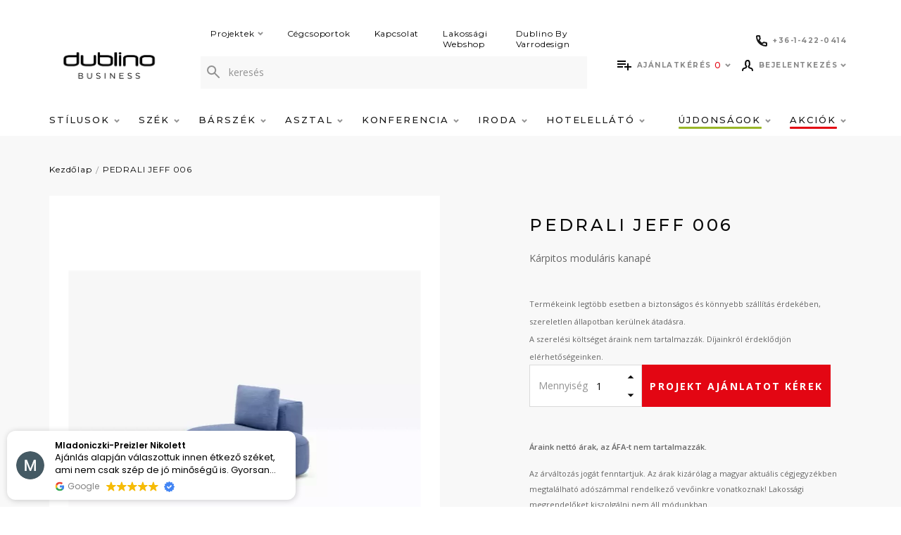

--- FILE ---
content_type: text/html; charset=utf-8
request_url: https://dublino.hu/pedrali-jeff-006
body_size: 28533
content:
<!DOCTYPE html>
<!--[if IE]><![endif]-->
<!--[if IE 8 ]><html dir="ltr" lang="hu" class="ie8"><![endif]-->
<!--[if IE 9 ]><html dir="ltr" lang="hu" class="ie9"><![endif]-->
<!--[if (gt IE 9)|!(IE)]><!-->
<html dir="ltr" lang="hu">
<!--<![endif]-->
<head>
<meta charset="UTF-8" />
<meta name="viewport" content="width=device-width, initial-scale=1">
<meta http-equiv="X-UA-Compatible" content="IE=edge">
<title>Kárpitos moduláris kanapé - PEDRALI JEFF 006 - Dublino</title>
<link href="catalog/view/theme/dublino/stylesheet/custom.css" rel="stylesheet">
<base href="https://dublino.hu/" />



<meta name="description" content="A Jeff egy modern, moduláris kanapérendszer,&amp;nbsp; amelyeket ügyesen kombinálva több moduláris elemet összekapcsolva kényelmes kanapét hozhat létre.&amp;nbsp;A Jeff ..." />
<link rel="apple-touch-icon" sizes="57x57" href="catalog/view/theme/dublino/image/favicon/apple-icon-57x57.png">
<link rel="apple-touch-icon" sizes="60x60" href="catalog/view/theme/dublino/image/favicon/apple-icon-60x60.png">
<link rel="apple-touch-icon" sizes="72x72" href="catalog/view/theme/dublino/image/favicon/apple-icon-72x72.png">
<link rel="apple-touch-icon" sizes="76x76" href="catalog/view/theme/dublino/image/favicon/apple-icon-76x76.png">
<link rel="apple-touch-icon" sizes="114x114" href="catalog/view/theme/dublino/image/favicon/apple-icon-114x114.png">
<link rel="apple-touch-icon" sizes="120x120" href="catalog/view/theme/dublino/image/favicon/apple-icon-120x120.png">
<link rel="apple-touch-icon" sizes="144x144" href="catalog/view/theme/dublino/image/favicon/apple-icon-144x144.png">
<link rel="apple-touch-icon" sizes="152x152" href="catalog/view/theme/dublino/image/favicon/apple-icon-152x152.png">
<link rel="apple-touch-icon" sizes="180x180" href="catalog/view/theme/dublino/image/favicon/apple-icon-180x180.png">
<link rel="icon" type="image/png" sizes="192x192"  href="catalog/view/theme/dublino/image/favicon/android-icon-192x192.png">
<link rel="icon" type="image/png" sizes="32x32" href="catalog/view/theme/dublino/image/favicon/favicon-32x32.png">
<link rel="icon" type="image/png" sizes="96x96" href="catalog/view/theme/dublino/image/favicon/favicon-96x96.png">
<link rel="icon" type="image/png" sizes="16x16" href="catalog/view/theme/dublino/image/favicon/favicon-16x16.png">
<meta name="msapplication-TileColor" content="#ffffff">
<meta name="msapplication-TileImage" content="/ms-icon-144x144.png">
<meta name="theme-color" content="#ffffff">
  <meta name="facebook-domain-verification" content="bb2wgvjvunl1f5l1bi7dexdcdrm471" />


<script src="catalog/view/javascript/jquery/jquery-2.1.1.min.js" type="text/javascript"></script>
  <script>
    window.dataLayer = window.dataLayer || [];
    window.dataLayerImpressions = window.dataLayerImpressions || [];
    //átadandó értékek
      </script>
  <!-- Google Tag Manager -->
  <script>(function(w,d,s,l,i){w[l]=w[l]||[];w[l].push({'gtm.start':
  new Date().getTime(),event:'gtm.js'});var f=d.getElementsByTagName(s)[0],
  j=d.createElement(s),dl=l!='dataLayer'?'&l='+l:'';j.async=true;j.src=
  'https://www.googletagmanager.com/gtm.js?id='+i+dl;f.parentNode.insertBefore(j,f);
  })(window,document,'script','dataLayer', 'GTM-56499NR');</script>
  <!-- End Google Tag Manager -->

<link rel="preconnect" href="https://fonts.gstatic.com">
<link href="https://fonts.googleapis.com/css2?family=Montserrat:wght@300;400;500;700&family=Open+Sans:wght@400;600;700&display=swap" rel="stylesheet">
<link href="catalog/view/theme/dublino/assets/css/line-awesome.min.css" rel="stylesheet">

<link href="catalog/view/theme/dublino/assets/css/style.min.css?v=1620721146" rel="stylesheet">
<link href="catalog/view/javascript/jquery/magnific/magnific-popup.css" type="text/css" rel="stylesheet" media="screen" />
<link href="https://dublino.hu/pedrali-jeff-006" rel="canonical" />
<link href="https://plus.google.com/" rel="publisher" />

				
					<meta property="og:type" content="product"/>
					<meta property="og:title" content="PEDRALI JEFF 006"/>
					<meta property="og:image" content="https://dublino.hu/image/cache/catalog/A%20PEDRALI%20HUN/pedrali_jeff-jeff006-jeff007-still-02-600x600.webp"/>
					<meta property="og:url" content="https://dublino.hu/pedrali-jeff-006"/>
					<meta property="og:description" content=" /  A Jeff egy modern, moduláris kanapérendszer,&amp;nbsp; amelyeket ügyesen kombinálva több moduláris elemet összekapcsolva kényelmes kanapét hozhat létre.&amp;nbsp;A Jeff ..."/>
					<meta property="product:price:amount" content=""/>
					<meta property="product:price:currency" content="EUR"/>
					<meta name="twitter:card" content="product" />
					<meta name="twitter:site" content="" />
					<meta name="twitter:title" content="PEDRALI JEFF 006" />
					<meta name="twitter:description" content=" /  A Jeff egy modern, moduláris kanapérendszer,&amp;nbsp; amelyeket ügyesen kombinálva több moduláris elemet összekapcsolva kényelmes kanapét hozhat létre.&amp;nbsp;A Jeff ..." />
					<meta name="twitter:image" content="https://dublino.hu/image/cache/catalog/A%20PEDRALI%20HUN/pedrali_jeff-jeff006-jeff007-still-02-600x600.webp" />
					<meta name="twitter:label1" content="Price">
					<meta name="twitter:data1" content="">
					<meta name="twitter:label2" content="Currency">
					<meta name="twitter:data2" content="EUR">
					
				
</head>
<body>
	<!-- Google Tag Manager (noscript) -->
	<noscript><iframe src="https://www.googletagmanager.com/ns.html?id=GTM-56499NR"
	height="0" width="0" style="display:none;visibility:hidden"></iframe></noscript>
	<!-- End Google Tag Manager (noscript) -->


  <script>
    var pageData = '{"pageType":"product","loginStatus":"notLoggedin","userId":"undefined","timeStamp":"2026-01-26 09:41:52","languageCode":"hu-hu"}';

          var storeData = '{"currencyCode":"EUR","languageCode":"hu-hu"}';
      </script>

<div class="overlay display-none"></div>
<div class="mobile__phone">
  <div class="row w-100">
      <div class="col col-sm-6 col-7">
        <a class="justify-content-sm-center header__top__icon" href="tel:+3614220414">
          <svg width="16" height="16" viewBox="0 0 16 16" fill="none" xmlns="http://www.w3.org/2000/svg">
          <path fill-rule="evenodd" clip-rule="evenodd" d="M2.00198 2C2.03351 3.7691 2.44076 5.44637 3.14734 6.95542C3.18036 6.83607 3.23581 6.72193 3.3131 6.61958L4.72866 4.74513C4.72941 4.74414 4.73016 4.74314 4.73092 4.74215C4.45722 3.87408 4.30124 2.95367 4.28022 2H2.00198ZM9.04458 12.8527C10.5536 13.5592 12.2309 13.9665 14 13.998V11.7275C13.0496 11.7063 12.1212 11.5497 11.2506 11.2746L9.38042 12.6869C9.27806 12.7642 9.16393 12.8196 9.04458 12.8527ZM0 1.77778C0 0.797715 0.797715 0 1.77778 0H4.5C5.48006 0 6.27778 0.797715 6.27778 1.77778C6.27778 2.64273 6.41608 3.4702 6.67064 4.24076L6.67511 4.25462C6.85975 4.84211 6.7372 5.50691 6.29092 5.99512L5.29534 7.31345C6.15701 8.82622 7.17067 9.8363 8.68781 10.7037L10.0055 9.7086C10.4809 9.27585 11.1564 9.13317 11.7631 9.33841C12.5322 9.59202 13.366 9.73 14.2222 9.73C15.2023 9.73 16 10.5277 16 11.5078V14.2222C16 15.2023 15.2023 16 14.2222 16C6.3666 16 0 9.6334 0 1.77778Z" fill="#080808"/>
          </svg>
          <span>+36-1-422-0414</span>
        </a>
      </div>

              <div class="col col-sm-6 col-5 text-center">
          <a href="https://dublinohome.hu/" class="mobile__webshop-link" target="_BLANK" rel="noopener nofollower">
            Webshop
            <svg width="12" height="12" viewBox="0 0 12 12" fill="none" xmlns="http://www.w3.org/2000/svg">
<path d="M10.6053 0.96605C10.5677 0.92852 10.5169 0.90743 10.4638 0.907422C10.4108 0.907413 10.3599 0.928487 10.3224 0.966005L4.92596 6.36277C4.84786 6.44087 4.84786 6.5675 4.92596 6.6456L5.435 7.15464C5.47251 7.19215 5.52338 7.21322 5.57642 7.21322C5.62947 7.21322 5.68034 7.19215 5.71784 7.15464L11.1142 1.75824C11.1923 1.68016 11.1924 1.55356 11.1143 1.47545L10.6053 0.96605Z" fill="#272727" stroke="#272727" stroke-width="0.4" stroke-linejoin="round"/>
<path d="M11.0795 4.8C11.1899 4.8 11.2795 4.71046 11.2795 4.6V1C11.2795 0.889543 11.1899 0.8 11.0795 0.8H7.47949C7.36904 0.8 7.27949 0.889543 7.27949 1V1.72C7.27949 1.83046 7.36904 1.92 7.47949 1.92H10.1595V4.6C10.1595 4.71046 10.249 4.8 10.3595 4.8H11.0795Z" fill="#272727" stroke="#272727" stroke-width="0.4" stroke-linejoin="round"/>
<path d="M6.24 1.71973C6.24 1.60927 6.15046 1.51973 6.04 1.51973H2.08C1.35754 1.51973 0.8 2.07727 0.8 2.79973V9.99973C0.8 10.7222 1.35754 11.2797 2.08 11.2797H9.28C10.0025 11.2797 10.56 10.7222 10.56 9.99973V6.03973C10.56 5.92927 10.4705 5.83973 10.36 5.83973H9.64C9.52954 5.83973 9.44 5.92927 9.44 6.03973V9.99973C9.44 10.0623 9.42002 10.0989 9.39958 10.1193C9.37914 10.1397 9.34255 10.1597 9.28 10.1597H2.08C2.01745 10.1597 1.98087 10.1397 1.96042 10.1193C1.93998 10.0989 1.92 10.0623 1.92 9.99973V2.79973C1.92 2.73718 1.93998 2.70059 1.96042 2.68015C1.98087 2.6597 2.01745 2.63973 2.08 2.63973H6.04C6.15046 2.63973 6.24 2.55018 6.24 2.43973V1.71973Z" fill="#272727" stroke="#272727" stroke-width="0.4" stroke-linejoin="round"/>
</svg>
          </a>
        </div>
        </div>

</div>
<header class="header ">
  <div class="container">
    <div class="row">
      <div class="col col-md-12 header__top">
                  <div id="logo">
                        <a href="https://dublino.hu/">
                              <img src="/image/catalog/Dublino BUSINESS_logo_header.png" alt=""/>
                          </a>
            
          </div>
                <div class="header__top__search">
                      <div class="header__top-menu">
                              <div class="header__top-menu__item">
                  <a class="header__top-menu__link" href="https://dublino.hu/projekt">
                    Projektek
                                          <svg class="svg svg--arrow" width="8" height="6" viewBox="0 0 8 6" fill="none" xmlns="http://www.w3.org/2000/svg">
	<path d="M1 1L4 4L7 1" stroke-width="2"/>
</svg>                                      </a>
                                      <div class="header__top-submenu">
                                              <div class="header__top-submenu__item">
                          <a class="header__top-submenu__link" href="https://dublino.hu/etterem-vendeglo">Étterem, vendéglő</a>
                        </div>
                                              <div class="header__top-submenu__item">
                          <a class="header__top-submenu__link" href="https://dublino.hu/kavezo-cukraszda">Kávézó, cukrászda</a>
                        </div>
                                              <div class="header__top-submenu__item">
                          <a class="header__top-submenu__link" href="https://dublino.hu/bar-pub-szorakozohely">Bár, pub, szórakozóhely</a>
                        </div>
                                              <div class="header__top-submenu__item">
                          <a class="header__top-submenu__link" href="https://dublino.hu/szalloda-hotel">Szálloda, hotel</a>
                        </div>
                                              <div class="header__top-submenu__item">
                          <a class="header__top-submenu__link" href="https://dublino.hu/iroda-targyalo">Iroda, tárgyaló</a>
                        </div>
                                              <div class="header__top-submenu__item">
                          <a class="header__top-submenu__link" href="https://dublino.hu/konferencia-bankett">Konferencia, bankett</a>
                        </div>
                                              <div class="header__top-submenu__item">
                          <a class="header__top-submenu__link" href="https://dublino.hu/terasz-kerthelyiseg">Terasz, kerthelyiség</a>
                        </div>
                                          </div>
                                  </div>
                              <div class="header__top-menu__item">
                  <a class="header__top-menu__link" href="https://dublino.hu/cegcsoportok">
                    Cégcsoportok
                                      </a>
                                  </div>
                              <div class="header__top-menu__item">
                  <a class="header__top-menu__link" href="https://dublino.hu/kapcsolat">
                    Kapcsolat
                                      </a>
                                  </div>
                              <div class="header__top-menu__item">
                  <a class="header__top-menu__link" href="https://dublinohome.hu/">
                    Lakossági Webshop
                                      </a>
                                  </div>
                              <div class="header__top-menu__item">
                  <a class="header__top-menu__link" href="https://dublino.hu/dublinobyvarrodesign">
                    Dublino By Varrodesign
                                      </a>
                                  </div>
                          </div>
                    <div class="search-container">
  <div class="search">
    <form id="search" action="https://dublino.hu/kereses" method="get" class="input-group">
      <span class="input-group-btn">
        <button type="button" class="btn btn-default btn-sm">
          <svg class="svg svg--magnifier" width="18" height="18" viewBox="0 0 18 18" fill="none" xmlns="http://www.w3.org/2000/svg">
            <path fill-rule="evenodd" clip-rule="evenodd" d="M12.2 6.6C12.2 9.6926 9.6926 12.2 6.6 12.2C3.5074 12.2 1 9.6926 1 6.6C1 3.5074 3.5074 1 6.6 1C9.6926 1 12.2 3.5074 12.2 6.6Z" stroke-width="2" stroke-linecap="round" stroke-linejoin="round"/>
            <path d="M17.0001 17L10.6001 10.6" stroke-width="2" stroke-linecap="round" stroke-linejoin="round"/>
          </svg>
        </button>
      </span>
      <input type="text" name="search" value="" placeholder="keresés" class="form-control" />
      <div class="search__results">
      </div>
    </form>
  </div>
</div>

        </div>
        <div class="header__top__icons">
          <div class="header__top__icons__row">
            <div class="header__phone">
              <a class="header__top__icon" href="tel:+3614220414">
                <svg width="16" height="16" viewBox="0 0 16 16" fill="none" xmlns="http://www.w3.org/2000/svg">
                <path fill-rule="evenodd" clip-rule="evenodd" d="M2.00198 2C2.03351 3.7691 2.44076 5.44637 3.14734 6.95542C3.18036 6.83607 3.23581 6.72193 3.3131 6.61958L4.72866 4.74513C4.72941 4.74414 4.73016 4.74314 4.73092 4.74215C4.45722 3.87408 4.30124 2.95367 4.28022 2H2.00198ZM9.04458 12.8527C10.5536 13.5592 12.2309 13.9665 14 13.998V11.7275C13.0496 11.7063 12.1212 11.5497 11.2506 11.2746L9.38042 12.6869C9.27806 12.7642 9.16393 12.8196 9.04458 12.8527ZM0 1.77778C0 0.797715 0.797715 0 1.77778 0H4.5C5.48006 0 6.27778 0.797715 6.27778 1.77778C6.27778 2.64273 6.41608 3.4702 6.67064 4.24076L6.67511 4.25462C6.85975 4.84211 6.7372 5.50691 6.29092 5.99512L5.29534 7.31345C6.15701 8.82622 7.17067 9.8363 8.68781 10.7037L10.0055 9.7086C10.4809 9.27585 11.1564 9.13317 11.7631 9.33841C12.5322 9.59202 13.366 9.73 14.2222 9.73C15.2023 9.73 16 10.5277 16 11.5078V14.2222C16 15.2023 15.2023 16 14.2222 16C6.3666 16 0 9.6334 0 1.77778Z" fill="#fff"/>
                </svg>
                <span>+36-1-422-0414</span>
              </a>
            </div>

            
          </div>
          <div class="header__top__icons__row last">
            <a href="javascript:void(0);" class="header__top__icon search-icon">
              <svg class="svg svg--magnifier" width="22" height="22" viewBox="0 0 22 22" fill="none" xmlns="http://www.w3.org/2000/svg">
                <path fill-rule="evenodd" clip-rule="evenodd" d="M15 8C15 11.8658 11.8658 15 8 15C4.13425 15 1 11.8658 1 8C1 4.13425 4.13425 1 8 1C11.8658 1 15 4.13425 15 8Z" stroke="#080808" stroke-width="2" stroke-linecap="round" stroke-linejoin="round"/>
                <path d="M21 21L13 13" stroke="#080808" stroke-width="2" stroke-linecap="round" stroke-linejoin="round"/>
              </svg>
            </a>
            <div id="cart" class="dropdown cart">
  <a class="header__top__icon" href="javascript:void(0)" data-toggle="dropdown" data-loading-text="Betöltés...">
          <svg class="svg svg--offer" width="20" height="14" viewBox="0 0 20 14" fill="none" xmlns="http://www.w3.org/2000/svg">
<path d="M12 4H0V6H12V4ZM12 0H0V2H12V0ZM16 8V4H14V8H10V10H14V14H16V10H20V8H16ZM0 10H8V8H0V10Z" fill="#fff"/>
</svg>
        <span class="header__top__label">
              Ajánlatkérés
          </span>
    <span id="cart-total" class="">0</span>
    <svg class="svg svg--arrow" width="8" height="6" viewBox="0 0 8 6" fill="none" xmlns="http://www.w3.org/2000/svg">
	<path d="M1 1L4 4L7 1" stroke-width="2"/>
</svg>  </a>
  <ul class="dropdown-menu dropdown-menu-right">
        <li>
      <p class="text-center paragraph4 mt-2">

                  Listája jelenleg üres
              </p>
    </li>
      </ul>
</div>

<script>
var cartData;

jQuery(document).ready(function() {
  let p = '[]';
  cartData = parseProductData(p);

    $('.dropdown.cart').on('click', '.removeFromCart', function (e) {
      var id = $(this).data('id');

      let idx = cartData.findIndex(function(x) {
          return x.Id == id;
      });

      if(typeof cartData[idx] !== "undefined" && cartData[idx]) {
          removeFromCartDataLayerEvent(cartData[idx]);
          cartData.splice(idx, 1);
      }
    });

    $('#quote-checkout-btn').on('click', function (e) {
      let actionField = {
        'step': 1
      }

      pushCheckoutProcessToDataLayer(actionField, cartData);
    });
});

</script>

            <div class="header__top-menu mb-0">
              <div class="header__top-menu__item">
                <a class="header__top__icon profile header__top-menu__link" href="javascript:void(0);" id="userMenuButton" >
                  <svg class="svg svg--user" width="16" height="16" viewBox="0 0 16 16" fill="none" xmlns="http://www.w3.org/2000/svg">
<path d="M15 15L14.6342 13.5379C14.4832 12.9323 14.0328 12.4459 13.4405 12.2481L10.7391 11.3478C9.82609 10.9674 9.52174 9.50287 9.52174 9.21739C9.95939 8.85583 10.4348 8.22826 10.4348 7.69565C10.4348 7.16304 10.7391 7.08696 10.7391 7.08696C10.7391 7.08696 11.0435 6.32609 11.0435 5.86957C11.0435 5.86957 10.9674 5.56522 10.7391 5.56522V3.73913C10.7391 2.24296 9.97826 2.36957 10.1304 2.21739C10.1304 1.86252 9.69948 1 8 1C6.26887 1 5.26087 2.64835 5.26087 3.73913V5.56522C5.03261 5.56522 4.95652 5.86957 4.95652 5.86957C4.95652 6.32609 5.26087 7.08696 5.26087 7.08696C5.26087 7.08696 5.56522 7.16304 5.56522 7.69565C5.56522 8.22826 6.04061 8.85583 6.47826 9.21739C6.47826 9.50287 6.17391 10.9674 5.26087 11.3478L2.55948 12.2481C1.96722 12.4459 1.51678 12.9323 1.36583 13.5379L1 15" stroke-width="2" stroke-linecap="round" stroke-linejoin="round"/>
</svg>
                  <span class="header__top__label">
                                      Bejelentkezés
                                    </span>
                  <svg width="8" height="6" viewBox="0 0 8 6" fill="none" xmlns="http://www.w3.org/2000/svg">
                    <path d="M1 1L4 4L7 1" stroke="#929292" stroke-width="2"/>
                  </svg>
                </a>
                <div class="header__top-submenu">
                                      <div class="header__top-submenu__item">
                      <a class="header__top-submenu__link" href="https://dublino.hu/register">Regisztráció</a>
                    </div>
                    <div class="header__top-submenu__item">
                      <a class="header__top-submenu__link" href="https://dublino.hu/login">Bejelentkezés</a>
                    </div>
                                  </div>
              </div>
            </div>
          </div>
          <div class="header__top__icons mobile-menu">
            <a href="javascript:void(0);" class="header__top__icon mobile-menu-icon">
              <svg class="hamburger-icon svg svg--hamburger" width="20" height="16" viewBox="0 0 20 16" fill="none" xmlns="http://www.w3.org/2000/svg">
	<rect class="hamburger-icon__top" width="20" height="2"/>
	<rect class="hamburger-icon__middle" y="7" width="20" height="2" />
	<rect class="hamburger-icon__bottom" y="14" width="20" height="2" />
</svg>            </a>
          </div>
        </div>
      </div>
    </div>
  </div>
  <div class="header-menu">
    <div class="container">
        <nav class="header-nav">
                            <a class="header-menu__label" href="javascript:void(0);">
                    <svg class="svg svg--arrow" width="8" height="6" viewBox="0 0 8 6" fill="none" xmlns="http://www.w3.org/2000/svg">
	<path d="M1 1L4 4L7 1" stroke-width="2"/>
</svg>
                    Menü
                </a>

                                    <div class="header-nav__item has-children">
                                                <a class="header-nav__link d-none d-lg-block " href="javascript:void(0);">
                                                            Stílusok
                            
                                                            <svg class="svg svg--arrow" width="8" height="6" viewBox="0 0 8 6" fill="none" xmlns="http://www.w3.org/2000/svg">
	<path d="M1 1L4 4L7 1" stroke-width="2"/>
</svg>                                                    </a>

                                                <a class="header-nav__link d-lg-none d-xl-none "  href="javascript:void(0);" >
                                                            Stílusok
                            
                                                            <svg class="svg svg--arrow" width="8" height="6" viewBox="0 0 8 6" fill="none" xmlns="http://www.w3.org/2000/svg">
	<path d="M1 1L4 4L7 1" stroke-width="2"/>
</svg>                                                    </a>

                                                    <div class="header-nav__submenu submenu">
                                <a class="header-menu__label header-menu__label--is-action" href="javascript:void(0);">
                                    <svg class="svg svg--arrow" width="8" height="6" viewBox="0 0 8 6" fill="none" xmlns="http://www.w3.org/2000/svg">
	<path d="M1 1L4 4L7 1" stroke-width="2"/>
</svg>
                                    Stílusok
                                </a>

                                <div class="submenu__list">
                                                                                <div class="submenu__item">
        <a class="submenu__link" href="https://dublino.hu/stilusok/industrial/" >
            Industrial
        </a>

        
                    <figure class="submenu__figure">
                <img class="submenu__image" src="https://dublino.hu/image/cache/catalog/3d227e31-ab48-4135-868c-e69fc85de437-300x300.png" />
            </figure>
        
        <figure class="submenu__figure submenu__figure--for-megamenu is-hidden">
            <img class="submenu__image submenu__image--from-attribute" src="https://dublino.hu/image/cache/catalog/3d227e31-ab48-4135-868c-e69fc85de437-300x300.png" />
        </figure>
    </div>
                                                                                <div class="submenu__item">
        <a class="submenu__link" href="https://dublino.hu/stilusok/bohem/" >
            Bohém
        </a>

        
                    <figure class="submenu__figure">
                <img class="submenu__image" src="https://dublino.hu/image/cache/catalog/0cf6a6de-3eb3-47e9-aec7-6ffab6eacbbb-300x300.png" />
            </figure>
        
        <figure class="submenu__figure submenu__figure--for-megamenu is-hidden">
            <img class="submenu__image submenu__image--from-attribute" src="https://dublino.hu/image/cache/catalog/0cf6a6de-3eb3-47e9-aec7-6ffab6eacbbb-300x300.png" />
        </figure>
    </div>
                                                                                <div class="submenu__item">
        <a class="submenu__link" href="https://dublino.hu/stilusok/art-deco/" >
            Art Deco
        </a>

        
                    <figure class="submenu__figure">
                <img class="submenu__image" src="https://dublino.hu/image/cache/catalog/25cc0748-4373-4a4c-8f67-dbf1a76cd83c-300x300.png" />
            </figure>
        
        <figure class="submenu__figure submenu__figure--for-megamenu is-hidden">
            <img class="submenu__image submenu__image--from-attribute" src="https://dublino.hu/image/cache/catalog/25cc0748-4373-4a4c-8f67-dbf1a76cd83c-300x300.png" />
        </figure>
    </div>
                                                                                <div class="submenu__item">
        <a class="submenu__link" href="https://dublino.hu/stilusok/skandinav/" >
            Skandináv
        </a>

        
                    <figure class="submenu__figure">
                <img class="submenu__image" src="https://dublino.hu/image/cache/catalog/8b7dfc11-3965-4fb1-843d-568488b40ac9-300x300.png" />
            </figure>
        
        <figure class="submenu__figure submenu__figure--for-megamenu is-hidden">
            <img class="submenu__image submenu__image--from-attribute" src="https://dublino.hu/image/cache/catalog/8b7dfc11-3965-4fb1-843d-568488b40ac9-300x300.png" />
        </figure>
    </div>
                                                                                <div class="submenu__item">
        <a class="submenu__link" href="https://dublino.hu/stilusok/elegans/" >
            Elegáns
        </a>

        
                    <figure class="submenu__figure">
                <img class="submenu__image" src="https://dublino.hu/image/cache/catalog/11be3e02-dfb2-4c62-9c49-67cceb3e5f1b-300x300.png" />
            </figure>
        
        <figure class="submenu__figure submenu__figure--for-megamenu is-hidden">
            <img class="submenu__image submenu__image--from-attribute" src="https://dublino.hu/image/cache/catalog/11be3e02-dfb2-4c62-9c49-67cceb3e5f1b-300x300.png" />
        </figure>
    </div>
                                                                                <div class="submenu__item">
        <a class="submenu__link" href="https://dublino.hu/stilusok/vintage/" >
            Vintage
        </a>

        
                    <figure class="submenu__figure">
                <img class="submenu__image" src="https://dublino.hu/image/cache/catalog/103f0560-d104-4fb5-aa93-2cbf650e8d07-300x300.png" />
            </figure>
        
        <figure class="submenu__figure submenu__figure--for-megamenu is-hidden">
            <img class="submenu__image submenu__image--from-attribute" src="https://dublino.hu/image/cache/catalog/103f0560-d104-4fb5-aa93-2cbf650e8d07-300x300.png" />
        </figure>
    </div>
                                                                    </div>
                            </div>
                                            </div>
                                    <div class="header-nav__item has-children">
                                                <a class="header-nav__link d-none d-lg-block " href="https://dublino.hu/szek/minden-szek/">
                                                            Szék
                            
                                                            <svg class="svg svg--arrow" width="8" height="6" viewBox="0 0 8 6" fill="none" xmlns="http://www.w3.org/2000/svg">
	<path d="M1 1L4 4L7 1" stroke-width="2"/>
</svg>                                                    </a>

                                                <a class="header-nav__link d-lg-none d-xl-none "  href="javascript:void(0);" >
                                                            Szék
                            
                                                            <svg class="svg svg--arrow" width="8" height="6" viewBox="0 0 8 6" fill="none" xmlns="http://www.w3.org/2000/svg">
	<path d="M1 1L4 4L7 1" stroke-width="2"/>
</svg>                                                    </a>

                                                    <div class="header-nav__submenu submenu">
                                <a class="header-menu__label header-menu__label--is-action" href="javascript:void(0);">
                                    <svg class="svg svg--arrow" width="8" height="6" viewBox="0 0 8 6" fill="none" xmlns="http://www.w3.org/2000/svg">
	<path d="M1 1L4 4L7 1" stroke-width="2"/>
</svg>
                                    Szék
                                </a>

                                <div class="submenu__list">
                                                                                <div class="submenu__item has-children">
        <a class="submenu__link" href="https://dublino.hu/szek/belteri-szek/" >
            Beltéri székek
        </a>

                    <div class="submenu__megamenu megamenu is-hidden">
                                        <div class="megamenu__item">
        <a href="https://dublino.hu/szek/belteri-szek/karpitos-belteri-szekek/" class="megamenu__link" data-img="https://dublino.hu/image/cache/catalog/products/dl-lord-blue_1-300x300.jpg">
            Kárpitos beltéri székek
        </a>
    </div>
                                        <div class="megamenu__item">
        <a href="https://dublino.hu/szek/belteri-szek/fa-belteri-szekek/" class="megamenu__link" data-img="https://dublino.hu/image/cache/catalog/products/dl-cross-oak-nature_1-300x300.jpg">
            Fa beltéri székek
        </a>
    </div>
                                        <div class="megamenu__item">
        <a href="https://dublino.hu/szek/belteri-szek/fem-belteri-szekek/" class="megamenu__link" data-img="https://dublino.hu/image/cache/catalog/products/dl-counter_1-300x300.jpg">
            Fém beltéri székek
        </a>
    </div>
                                        <div class="megamenu__item">
        <a href="https://dublino.hu/szek/belteri-szek/muanyag-belteri-szekek/" class="megamenu__link" data-img="https://dublino.hu/image/cache/catalog/products/nardi-bit_3-300x300.jpg">
            Műanyag beltéri székek
        </a>
    </div>
                                        <div class="megamenu__item">
        <a href="https://dublino.hu/szek/belteri-szek/konferencia-bankett-szekek/" class="megamenu__link" data-img="https://dublino.hu/image/cache/catalog/products/dl-evosa-silver_1-300x300.jpg">
            Konferencia, bankett székek
        </a>
    </div>
                                        <div class="megamenu__item">
        <a href="https://dublino.hu/szek/belteri-szek/dublino-line-belteri-szekek/" class="megamenu__link" data-img="">
            Dublino line beltéri székek
        </a>
    </div>
                            </div>
        
        
        <figure class="submenu__figure submenu__figure--for-megamenu is-hidden">
            <img class="submenu__image submenu__image--from-attribute" src="" />
        </figure>
    </div>
                                                                                <div class="submenu__item has-children">
        <a class="submenu__link" href="https://dublino.hu/szek/kulteri-szek/" >
            Kültéri székek
        </a>

                    <div class="submenu__megamenu megamenu is-hidden">
                                        <div class="megamenu__item">
        <a href="https://dublino.hu/szek/kulteri-szek/fonatos-kulteri-szek/" class="megamenu__link" data-img="https://dublino.hu/image/cache/catalog/products/dl-miami_1-300x300.jpg">
            Fonatos kültéri székek
        </a>
    </div>
                                        <div class="megamenu__item">
        <a href="https://dublino.hu/szek/kulteri-szek/fa-kulteri-szekek/" class="megamenu__link" data-img="https://dublino.hu/image/cache/catalog/SK%20Documents/sedie_java_poltroncina%202-300x300.jpg">
            Fa kültéri székek
        </a>
    </div>
                                        <div class="megamenu__item">
        <a href="https://dublino.hu/szek/kulteri-szek/muanyag-kulteri-szek/" class="megamenu__link" data-img="https://dublino.hu/image/cache/catalog/products/nardi-net-p-mint_2-300x300.jpg">
            Műanyag kültéri székek
        </a>
    </div>
                                        <div class="megamenu__item">
        <a href="https://dublino.hu/szek/kulteri-szek/fem-kulteri-szekek/" class="megamenu__link" data-img="https://dublino.hu/image/cache/catalog/products/dl-michael-grey_1-300x300.jpg">
            Fém kültéri székek
        </a>
    </div>
                                        <div class="megamenu__item">
        <a href="https://dublino.hu/szek/kulteri-szek/dublino-line/" class="megamenu__link" data-img="https://dublino.hu/image/cache/catalog/DL%20GOA%20ARMCHAIR%20-%20ST%20WIND%20WHITE%201200px_1-300x300.jpg">
            Dublino Line termékek
        </a>
    </div>
                                        <div class="megamenu__item">
        <a href="https://dublino.hu/szek/kulteri-szek/dublino-line-kulteri-szekek/" class="megamenu__link" data-img="">
            Dublino line kültéri székek
        </a>
    </div>
                            </div>
        
                    <figure class="submenu__figure">
                <img class="submenu__image" src="https://dublino.hu/image/cache/catalog/SK%20Documents/DL%20JUPITER%201%20(2)-300x300.jpg" />
            </figure>
        
        <figure class="submenu__figure submenu__figure--for-megamenu is-hidden">
            <img class="submenu__image submenu__image--from-attribute" src="https://dublino.hu/image/cache/catalog/SK%20Documents/DL%20JUPITER%201%20(2)-300x300.jpg" />
        </figure>
    </div>
                                                                                <div class="submenu__item">
        <a class="submenu__link" href="https://dublino.hu/szek/irodai-szekek/" >
            Irodai székek
        </a>

        
        
        <figure class="submenu__figure submenu__figure--for-megamenu is-hidden">
            <img class="submenu__image submenu__image--from-attribute" src="" />
        </figure>
    </div>
                                                                                <div class="submenu__item has-children">
        <a class="submenu__link" href="https://dublino.hu/szek/szekek-felhasznalas-szerint/" >
            Felhasználás szerint
        </a>

                    <div class="submenu__megamenu megamenu is-hidden">
                                        <div class="megamenu__item">
        <a href="https://dublino.hu/szek/szekek-felhasznalas-szerint/etterem-vendeglo-szekek/" class="megamenu__link" data-img="https://dublino.hu/image/cache/catalog/categories/Dublino%20icon%20felhasználás%20grey-300x300.png">
            Étterem, vendéglő székek
        </a>
    </div>
                                        <div class="megamenu__item">
        <a href="https://dublino.hu/szek/szekek-felhasznalas-szerint/kavezo-cukraszda-szekek/" class="megamenu__link" data-img="https://dublino.hu/image/cache/catalog/categories/Dublino%20icon%20felhasználás%20grey-300x300.png">
            Kávézó, cukrászda székek
        </a>
    </div>
                                        <div class="megamenu__item">
        <a href="https://dublino.hu/szek/szekek-felhasznalas-szerint/bar-pub-szorakozohely-szekek/" class="megamenu__link" data-img="https://dublino.hu/image/cache/catalog/categories/Dublino%20icon%20felhasználás%20grey-300x300.png">
            Bár, pub, szórakozóhely székek
        </a>
    </div>
                                        <div class="megamenu__item">
        <a href="https://dublino.hu/szek/szekek-felhasznalas-szerint/szalloda-hotel-szekek/" class="megamenu__link" data-img="https://dublino.hu/image/cache/catalog/categories/Dublino%20icon%20felhasználás%20grey-300x300.png">
            Szálloda, hotel székek
        </a>
    </div>
                                        <div class="megamenu__item">
        <a href="https://dublino.hu/szek/szekek-felhasznalas-szerint/iroda-targyalo-szekek/" class="megamenu__link" data-img="https://dublino.hu/image/cache/catalog/categories/Dublino%20icon%20felhasználás%20grey-300x300.png">
            Iroda, tárgyaló székek
        </a>
    </div>
                                        <div class="megamenu__item">
        <a href="https://dublino.hu/szek/szekek-felhasznalas-szerint/terasz-kerthelyiseg-szekek/" class="megamenu__link" data-img="https://dublino.hu/image/cache/catalog/categories/Dublino%20icon%20felhasználás%20grey-300x300.png">
            Terasz, kerthelyiség székek
        </a>
    </div>
                            </div>
        
                    <figure class="submenu__figure">
                <img class="submenu__image" src="https://dublino.hu/image/cache/catalog/categories/Dublino%20icon%20felhasználás%20grey-300x300.png" />
            </figure>
        
        <figure class="submenu__figure submenu__figure--for-megamenu is-hidden">
            <img class="submenu__image submenu__image--from-attribute" src="https://dublino.hu/image/cache/catalog/categories/Dublino%20icon%20felhasználás%20grey-300x300.png" />
        </figure>
    </div>
                                                                                <div class="submenu__item has-children">
        <a class="submenu__link" href="https://dublino.hu/szek/szekek-praktikussag-szerint/" >
            Praktikusság szerint
        </a>

                    <div class="submenu__megamenu megamenu is-hidden">
                                        <div class="megamenu__item">
        <a href="https://dublino.hu/szek/szekek-praktikussag-szerint/rakasolhato-szekek/" class="megamenu__link" data-img="https://dublino.hu/image/cache/catalog/products/dl-scuola-black_1-300x300.jpg">
            Rakásolható székek
        </a>
    </div>
                                        <div class="megamenu__item">
        <a href="https://dublino.hu/szek/szekek-praktikussag-szerint/osszecsukhato-szekek/" class="megamenu__link" data-img="https://dublino.hu/image/cache/catalog/products/dl-konf-white_3-300x300.jpg">
            Összecsukható székek
        </a>
    </div>
                                        <div class="megamenu__item">
        <a href="https://dublino.hu/szek/szekek-praktikussag-szerint/allithato-magassagu-szekek/" class="megamenu__link" data-img="https://dublino.hu/image/cache/catalog/products/dl-counter_1-300x300.jpg">
            Állítható magasságú székek
        </a>
    </div>
                                        <div class="megamenu__item">
        <a href="https://dublino.hu/szek/szekek-praktikussag-szerint/forgos-szekek/" class="megamenu__link" data-img="https://dublino.hu/image/cache/catalog/si%20zalia%20blue-300x300.jpeg">
            Forgós székek
        </a>
    </div>
                            </div>
        
                    <figure class="submenu__figure">
                <img class="submenu__image" src="https://dublino.hu/image/cache/catalog/categories/Dublino%20icon%20praktikusság%20grey-300x300.png" />
            </figure>
        
        <figure class="submenu__figure submenu__figure--for-megamenu is-hidden">
            <img class="submenu__image submenu__image--from-attribute" src="https://dublino.hu/image/cache/catalog/categories/Dublino%20icon%20praktikusság%20grey-300x300.png" />
        </figure>
    </div>
                                                                                <div class="submenu__item">
        <a class="submenu__link" href="https://dublino.hu/szek/minden-szek/" >
            Minden szék
        </a>

        
                    <figure class="submenu__figure">
                <img class="submenu__image" src="https://dublino.hu/image/cache/catalog/SK%20Documents/GB%20MILA%20(2)-300x300.jpg" />
            </figure>
        
        <figure class="submenu__figure submenu__figure--for-megamenu is-hidden">
            <img class="submenu__image submenu__image--from-attribute" src="https://dublino.hu/image/cache/catalog/SK%20Documents/GB%20MILA%20(2)-300x300.jpg" />
        </figure>
    </div>
                                                                                <div class="submenu__item has-children">
        <a class="submenu__link" href="https://dublino.hu/szek/padok/" >
            Pad
        </a>

                    <div class="submenu__megamenu megamenu is-hidden">
                                        <div class="megamenu__item">
        <a href="https://dublino.hu/szek/padok/padrendszerek/" class="megamenu__link" data-img="https://dublino.hu/image/cache/catalog/products/dublino-system-1085-s_18-300x300.jpg">
            Padrendszerek
        </a>
    </div>
                            </div>
        
                    <figure class="submenu__figure">
                <img class="submenu__image" src="https://dublino.hu/image/cache/catalog/products/dublino-system-1085-s_18-300x300.jpg" />
            </figure>
        
        <figure class="submenu__figure submenu__figure--for-megamenu is-hidden">
            <img class="submenu__image submenu__image--from-attribute" src="https://dublino.hu/image/cache/catalog/products/dublino-system-1085-s_18-300x300.jpg" />
        </figure>
    </div>
                                                                    </div>
                            </div>
                                            </div>
                                    <div class="header-nav__item has-children">
                                                <a class="header-nav__link d-none d-lg-block " href="javascript:void(0);">
                                                            Bárszék
                            
                                                            <svg class="svg svg--arrow" width="8" height="6" viewBox="0 0 8 6" fill="none" xmlns="http://www.w3.org/2000/svg">
	<path d="M1 1L4 4L7 1" stroke-width="2"/>
</svg>                                                    </a>

                                                <a class="header-nav__link d-lg-none d-xl-none "  href="javascript:void(0);" >
                                                            Bárszék
                            
                                                            <svg class="svg svg--arrow" width="8" height="6" viewBox="0 0 8 6" fill="none" xmlns="http://www.w3.org/2000/svg">
	<path d="M1 1L4 4L7 1" stroke-width="2"/>
</svg>                                                    </a>

                                                    <div class="header-nav__submenu submenu">
                                <a class="header-menu__label header-menu__label--is-action" href="javascript:void(0);">
                                    <svg class="svg svg--arrow" width="8" height="6" viewBox="0 0 8 6" fill="none" xmlns="http://www.w3.org/2000/svg">
	<path d="M1 1L4 4L7 1" stroke-width="2"/>
</svg>
                                    Bárszék
                                </a>

                                <div class="submenu__list">
                                                                                <div class="submenu__item has-children">
        <a class="submenu__link" href="https://dublino.hu/barszek/belteri-barszekek/" >
            Beltéri bárszékek
        </a>

                    <div class="submenu__megamenu megamenu is-hidden">
                                        <div class="megamenu__item">
        <a href="https://dublino.hu/barszek/belteri-barszekek/karpitos-belteri-barszekek/" class="megamenu__link" data-img="https://dublino.hu/image/cache/catalog/products/bd-minnie-bs-blue_1-300x300.jpg">
            Kárpitos beltéri bárszékek
        </a>
    </div>
                                        <div class="megamenu__item">
        <a href="https://dublino.hu/barszek/belteri-barszekek/muanyag-belteri-barszekek/" class="megamenu__link" data-img="https://dublino.hu/image/cache/catalog/products/nardi-trill-stool_2-300x300.jpg">
            Műanyag beltéri bárszékek
        </a>
    </div>
                                        <div class="megamenu__item">
        <a href="https://dublino.hu/barszek/belteri-barszekek/fem-belteri-barszekek/" class="megamenu__link" data-img="https://dublino.hu/image/cache/catalog/products/dl-factory-bs-lb-galv_1-300x300.jpg">
            Fém beltéri bárszékek
        </a>
    </div>
                                        <div class="megamenu__item">
        <a href="https://dublino.hu/barszek/belteri-barszekek/fa-belteri-barszekek/" class="megamenu__link" data-img="https://dublino.hu/image/cache/catalog/products/gb-lucy-sg_1-300x300.jpg">
            Fa beltéri bárszékek
        </a>
    </div>
                            </div>
        
        
        <figure class="submenu__figure submenu__figure--for-megamenu is-hidden">
            <img class="submenu__image submenu__image--from-attribute" src="" />
        </figure>
    </div>
                                                                                <div class="submenu__item has-children">
        <a class="submenu__link" href="https://dublino.hu/barszek/kulteri-barszekek/" >
            Kültéri bárszékek
        </a>

                    <div class="submenu__megamenu megamenu is-hidden">
                                        <div class="megamenu__item">
        <a href="https://dublino.hu/barszek/kulteri-barszekek/fonatos-kulteri-barszekek/" class="megamenu__link" data-img="https://dublino.hu/image/cache/catalog/products/dl-atos-sg-green-dark_1-300x300.jpg">
            Fonatos kültéri bárszékek
        </a>
    </div>
                                        <div class="megamenu__item">
        <a href="https://dublino.hu/barszek/kulteri-barszekek/muanyag-kulteri-barszekek/" class="megamenu__link" data-img="https://dublino.hu/image/cache/catalog/products/nardi-trill-stool_4-300x300.jpg">
            Műanyag kültéri bárszékek
        </a>
    </div>
                                        <div class="megamenu__item">
        <a href="https://dublino.hu/barszek/kulteri-barszekek/fem-kulteri-barszekek/" class="megamenu__link" data-img="https://dublino.hu/image/cache/catalog/products/dl-bella-bs_1-300x300.jpg">
            Fém kültéri bárszékek
        </a>
    </div>
                            </div>
        
        
        <figure class="submenu__figure submenu__figure--for-megamenu is-hidden">
            <img class="submenu__image submenu__image--from-attribute" src="" />
        </figure>
    </div>
                                                                                <div class="submenu__item has-children">
        <a class="submenu__link" href="https://dublino.hu/barszek/barszekek-stilus-szerint/" >
            Stílus szerint
        </a>

                    <div class="submenu__megamenu megamenu is-hidden">
                                        <div class="megamenu__item">
        <a href="https://dublino.hu/barszek/barszekek-stilus-szerint/vintage-barszekek/" class="megamenu__link" data-img="https://dublino.hu/image/cache/catalog/products/dl-tampa-bs_1-300x300.jpg">
            Vintage bárszékek
        </a>
    </div>
                                        <div class="megamenu__item">
        <a href="https://dublino.hu/barszek/barszekek-stilus-szerint/industrial-barszekek/" class="megamenu__link" data-img="https://dublino.hu/image/cache/catalog/products/ci-scuola-bs_1-300x300.jpg">
            Industrial bárszékek
        </a>
    </div>
                                        <div class="megamenu__item">
        <a href="https://dublino.hu/barszek/barszekek-stilus-szerint/klasszikus-barszekek/" class="megamenu__link" data-img="https://dublino.hu/image/cache/catalog/products/xton-165-sg_2-300x300.jpg">
            Klasszikus bárszékek
        </a>
    </div>
                                        <div class="megamenu__item">
        <a href="https://dublino.hu/barszek/barszekek-stilus-szerint/dizajn-barszekek/" class="megamenu__link" data-img="https://dublino.hu/image/cache/catalog/products/gb-lucy-sg_1-300x300.jpg">
            Design bárszékek
        </a>
    </div>
                                        <div class="megamenu__item">
        <a href="https://dublino.hu/barszek/barszekek-stilus-szerint/modern-barszekek/" class="megamenu__link" data-img="https://dublino.hu/image/cache/catalog/products/pedrali-gliss-970_1-300x300.jpg">
            Modern bárszékek
        </a>
    </div>
                                        <div class="megamenu__item">
        <a href="https://dublino.hu/barszek/barszekek-stilus-szerint/minimalista-barszekek/" class="megamenu__link" data-img="https://dublino.hu/image/cache/catalog/products/dl-rocky-bs_2-300x300.jpg">
            Minimalista bárszékek
        </a>
    </div>
                                        <div class="megamenu__item">
        <a href="https://dublino.hu/barszek/barszekek-stilus-szerint/skandinav-barszekek/" class="megamenu__link" data-img="https://dublino.hu/image/cache/catalog/products/dl-nemo_1-300x300.jpg">
            Skandináv bárszékek
        </a>
    </div>
                                        <div class="megamenu__item">
        <a href="https://dublino.hu/barszek/barszekek-stilus-szerint/elegans-barszekek/" class="megamenu__link" data-img="https://dublino.hu/image/cache/catalog/products/dl-brooklyn-green-bs_1-300x300.jpg">
            Elegáns bárszékek
        </a>
    </div>
                            </div>
        
                    <figure class="submenu__figure">
                <img class="submenu__image" src="https://dublino.hu/image/cache/catalog/categories/Dublino%20icon%20stílusok%20grey-300x300.png" />
            </figure>
        
        <figure class="submenu__figure submenu__figure--for-megamenu is-hidden">
            <img class="submenu__image submenu__image--from-attribute" src="https://dublino.hu/image/cache/catalog/categories/Dublino%20icon%20stílusok%20grey-300x300.png" />
        </figure>
    </div>
                                                                                <div class="submenu__item has-children">
        <a class="submenu__link" href="https://dublino.hu/barszek/barszekek-felhasznalas-szerint/" >
            Felhasználás szerint
        </a>

                    <div class="submenu__megamenu megamenu is-hidden">
                                        <div class="megamenu__item">
        <a href="https://dublino.hu/barszek/barszekek-felhasznalas-szerint/etterem-vendeglo-barszekek/" class="megamenu__link" data-img="https://dublino.hu/image/cache/catalog/categories/Dublino%20icon%20felhasználás%20grey-300x300.png">
            Étterem, vendéglő bárszékek
        </a>
    </div>
                                        <div class="megamenu__item">
        <a href="https://dublino.hu/barszek/barszekek-felhasznalas-szerint/kavezo-cukraszda-barszekek/" class="megamenu__link" data-img="https://dublino.hu/image/cache/catalog/categories/Dublino%20icon%20felhasználás%20grey-300x300.png">
            Kávézó, cukrászda bárszékek
        </a>
    </div>
                                        <div class="megamenu__item">
        <a href="https://dublino.hu/barszek/barszekek-felhasznalas-szerint/bar-pub-szorakozohely-barszekek/" class="megamenu__link" data-img="https://dublino.hu/image/cache/catalog/categories/Dublino%20icon%20felhasználás%20grey-300x300.png">
            Bár, pub, szórakozóhely bárszékek
        </a>
    </div>
                                        <div class="megamenu__item">
        <a href="https://dublino.hu/barszek/barszekek-felhasznalas-szerint/szalloda-hotel-barszekek/" class="megamenu__link" data-img="https://dublino.hu/image/cache/catalog/categories/Dublino%20icon%20felhasználás%20grey-300x300.png">
            Szálloda, hotel bárszékek
        </a>
    </div>
                                        <div class="megamenu__item">
        <a href="https://dublino.hu/barszek/barszekek-felhasznalas-szerint/iroda-targyalo-barszekek/" class="megamenu__link" data-img="https://dublino.hu/image/cache/catalog/categories/Dublino%20icon%20felhasználás%20grey-300x300.png">
            Iroda, tárgyaló bárszékek
        </a>
    </div>
                                        <div class="megamenu__item">
        <a href="https://dublino.hu/barszek/barszekek-felhasznalas-szerint/konferencia-bankett-barszekek/" class="megamenu__link" data-img="https://dublino.hu/image/cache/catalog/categories/Dublino%20icon%20felhasználás%20grey-300x300.png">
            Konferencia, bankett bárszékek
        </a>
    </div>
                                        <div class="megamenu__item">
        <a href="https://dublino.hu/barszek/barszekek-felhasznalas-szerint/terasz-kerthelyiseg-barszekek/" class="megamenu__link" data-img="https://dublino.hu/image/cache/catalog/categories/Dublino%20icon%20felhasználás%20grey-300x300.png">
            Terasz, kerthelyiség bárszékek
        </a>
    </div>
                            </div>
        
                    <figure class="submenu__figure">
                <img class="submenu__image" src="https://dublino.hu/image/cache/catalog/categories/Dublino%20icon%20felhasználás%20grey-300x300.png" />
            </figure>
        
        <figure class="submenu__figure submenu__figure--for-megamenu is-hidden">
            <img class="submenu__image submenu__image--from-attribute" src="https://dublino.hu/image/cache/catalog/categories/Dublino%20icon%20felhasználás%20grey-300x300.png" />
        </figure>
    </div>
                                                                                <div class="submenu__item has-children">
        <a class="submenu__link" href="https://dublino.hu/barszek/barszekek-praktikussag-szerint/" >
            Praktikusság szerint
        </a>

                    <div class="submenu__megamenu megamenu is-hidden">
                                        <div class="megamenu__item">
        <a href="https://dublino.hu/barszek/barszekek-praktikussag-szerint/rakasolhato-barszekek/" class="megamenu__link" data-img="https://dublino.hu/image/cache/catalog/products/nardi-trill-stool-mini_3-300x300.jpg">
            Rakásolható bárszékek
        </a>
    </div>
                                        <div class="megamenu__item">
        <a href="https://dublino.hu/barszek/barszekek-praktikussag-szerint/osszecsukhato-barszekek/" class="megamenu__link" data-img="https://dublino.hu/image/cache/catalog/products/pa-playa-alta_1-300x300.jpg">
            Összecsukható bárszékek
        </a>
    </div>
                                        <div class="megamenu__item">
        <a href="https://dublino.hu/barszek/barszekek-praktikussag-szerint/allithato-magassagu-barszekek/" class="megamenu__link" data-img="https://dublino.hu/image/cache/catalog/products/dl-counter-bs_2-300x300.jpg">
            Állítható magasságú bárszékek
        </a>
    </div>
                                        <div class="megamenu__item">
        <a href="https://dublino.hu/barszek/barszekek-praktikussag-szerint/forgos-barszekek/" class="megamenu__link" data-img="https://dublino.hu/image/cache/catalog/15350-100_12_o-300x300.jpg">
            Forgós bárszékek
        </a>
    </div>
                            </div>
        
                    <figure class="submenu__figure">
                <img class="submenu__image" src="https://dublino.hu/image/cache/catalog/categories/Dublino%20icon%20praktikusság%20grey-300x300.png" />
            </figure>
        
        <figure class="submenu__figure submenu__figure--for-megamenu is-hidden">
            <img class="submenu__image submenu__image--from-attribute" src="https://dublino.hu/image/cache/catalog/categories/Dublino%20icon%20praktikusság%20grey-300x300.png" />
        </figure>
    </div>
                                                                                <div class="submenu__item">
        <a class="submenu__link" href="https://dublino.hu/barszek/minden-barszek/" >
            Minden bárszék
        </a>

        
        
        <figure class="submenu__figure submenu__figure--for-megamenu is-hidden">
            <img class="submenu__image submenu__image--from-attribute" src="" />
        </figure>
    </div>
                                                                    </div>
                            </div>
                                            </div>
                                    <div class="header-nav__item has-children">
                                                <a class="header-nav__link d-none d-lg-block " href="https://dublino.hu/asztal/minden-asztal/">
                                                            Asztal
                            
                                                            <svg class="svg svg--arrow" width="8" height="6" viewBox="0 0 8 6" fill="none" xmlns="http://www.w3.org/2000/svg">
	<path d="M1 1L4 4L7 1" stroke-width="2"/>
</svg>                                                    </a>

                                                <a class="header-nav__link d-lg-none d-xl-none "  href="javascript:void(0);" >
                                                            Asztal
                            
                                                            <svg class="svg svg--arrow" width="8" height="6" viewBox="0 0 8 6" fill="none" xmlns="http://www.w3.org/2000/svg">
	<path d="M1 1L4 4L7 1" stroke-width="2"/>
</svg>                                                    </a>

                                                    <div class="header-nav__submenu submenu">
                                <a class="header-menu__label header-menu__label--is-action" href="javascript:void(0);">
                                    <svg class="svg svg--arrow" width="8" height="6" viewBox="0 0 8 6" fill="none" xmlns="http://www.w3.org/2000/svg">
	<path d="M1 1L4 4L7 1" stroke-width="2"/>
</svg>
                                    Asztal
                                </a>

                                <div class="submenu__list">
                                                                                <div class="submenu__item has-children">
        <a class="submenu__link" href="https://dublino.hu/asztal/asztallabak/" >
            Asztallábak
        </a>

                    <div class="submenu__megamenu megamenu is-hidden">
                                        <div class="megamenu__item">
        <a href="https://dublino.hu/asztal/asztallabak/ontottvas-asztallabak/" class="megamenu__link" data-img="https://dublino.hu/image/cache/catalog/products/gr-7007_1-300x300.jpg">
            Öntöttvas asztalláb
        </a>
    </div>
                                        <div class="megamenu__item">
        <a href="https://dublino.hu/asztal/asztallabak/inox-rozsdamentes-asztallabak/" class="megamenu__link" data-img="https://dublino.hu/image/cache/catalog/products/p-400-q-inox_1-300x300.jpg">
            Inox rozsdamentes asztallábak
        </a>
    </div>
                                        <div class="megamenu__item">
        <a href="https://dublino.hu/asztal/asztallabak/krom-asztallabak/" class="megamenu__link" data-img="https://dublino.hu/image/cache/catalog/products/p-400-cr_1-300x300.jpg">
            Króm asztallábak
        </a>
    </div>
                                        <div class="megamenu__item">
        <a href="https://dublino.hu/asztal/asztallabak/rez-bronz-asztallabak/" class="megamenu__link" data-img="https://dublino.hu/image/cache/catalog/products/pedrali-4402_1-300x300.jpg">
            Réz, bronz asztallábak
        </a>
    </div>
                                        <div class="megamenu__item">
        <a href="https://dublino.hu/asztal/asztallabak/lehajthato-dontheto-asztallabak/" class="megamenu__link" data-img="https://dublino.hu/image/cache/catalog/products/pn-5045-anthrazit_1-300x300.jpg">
            Lehajtható, dönthető asztallábak
        </a>
    </div>
                                        <div class="megamenu__item">
        <a href="https://dublino.hu/asztal/asztallabak/aluminium-asztalbazis/" class="megamenu__link" data-img="https://dublino.hu/image/cache/catalog/pc-5560_1-600x600-300x300.jpg">
            Alumínium asztalbázis 
        </a>
    </div>
                                        <div class="megamenu__item">
        <a href="https://dublino.hu/asztal/asztallabak/bar-asztallabak/" class="megamenu__link" data-img="https://dublino.hu/image/cache/catalog/products/pb-art-4-h_1-300x300.jpg">
            Bár asztallábak
        </a>
    </div>
                                        <div class="megamenu__item">
        <a href="https://dublino.hu/asztal/asztallabak/muanyag-asztallabak/" class="megamenu__link" data-img="https://dublino.hu/image/cache/catalog/NARDI_BASE_FIORE_CAFFE-300x300.jpg">
            Műanyag asztallábak
        </a>
    </div>
                            </div>
        
                    <figure class="submenu__figure">
                <img class="submenu__image" src="https://dublino.hu/image/cache/catalog/inox-4491-ac-low_36317_14366_t-300x300.jpg" />
            </figure>
        
        <figure class="submenu__figure submenu__figure--for-megamenu is-hidden">
            <img class="submenu__image submenu__image--from-attribute" src="https://dublino.hu/image/cache/catalog/inox-4491-ac-low_36317_14366_t-300x300.jpg" />
        </figure>
    </div>
                                                                                <div class="submenu__item has-children">
        <a class="submenu__link" href="https://dublino.hu/asztal/belteri-asztallapok/" >
            Beltéri asztallapok
        </a>

                    <div class="submenu__megamenu megamenu is-hidden">
                                        <div class="megamenu__item">
        <a href="https://dublino.hu/asztal/belteri-asztallapok/furneros-belteri-asztallapok/" class="megamenu__link" data-img="https://dublino.hu/image/cache/catalog/products/dl-beech-veneer-tabletop_1-300x300.jpg">
            Furnéros beltéri asztallapok
        </a>
    </div>
                                        <div class="megamenu__item">
        <a href="https://dublino.hu/asztal/belteri-asztallapok/tomorfa-belteri-asztallapok/" class="megamenu__link" data-img="https://dublino.hu/image/cache/catalog/products/dl-babila-acacia-top_1-300x300.jpg">
            Tömörfa beltéri asztallapok
        </a>
    </div>
                                        <div class="megamenu__item">
        <a href="https://dublino.hu/asztal/belteri-asztallapok/hpl-compact-belteri-asztallapok/" class="megamenu__link" data-img="https://dublino.hu/image/cache/catalog/products/compact-table-top-in-out_8-300x300.jpg">
            HPL (compact) belteri asztallapok
        </a>
    </div>
                                        <div class="megamenu__item">
        <a href="https://dublino.hu/asztal/belteri-asztallapok/belteri-techno-wood-asztallapok/" class="megamenu__link" data-img="https://dublino.hu/image/cache/catalog/products/dl-oakwood-dw-techno-wood_1-300x300.jpg">
            Techno wood beltéri asztallapok
        </a>
    </div>
                                        <div class="megamenu__item">
        <a href="https://dublino.hu/asztal/belteri-asztallapok/belteri-dekor-asztallapok/" class="megamenu__link" data-img="https://dublino.hu/image/cache/catalog/products/Képkivágáseddd-300x300.PNG">
            Dekor beltéri asztallapok
        </a>
    </div>
                                        <div class="megamenu__item">
        <a href="https://dublino.hu/asztal/belteri-asztallapok/marvany-belteri-asztallapok/" class="megamenu__link" data-img="https://dublino.hu/image/cache/catalog/Hpl-carrara-marble-top-300x300.jpg">
            Márvány beltéri asztallapok
        </a>
    </div>
                                        <div class="megamenu__item">
        <a href="https://dublino.hu/asztal/belteri-asztallapok/granit-belteri-asztallapok/" class="megamenu__link" data-img="https://dublino.hu/image/cache/catalog/Screenshot%202023-05-10%20at%2013-55-58%20SQUARE%20LAYOUT.cdr%20-%20Neotops%202023.pdf-300x300.png">
            Gránit beltéri asztallapok
        </a>
    </div>
                                        <div class="megamenu__item">
        <a href="https://dublino.hu/asztal/belteri-asztallapok/edzett-uveg-belteri-asztallapok/" class="megamenu__link" data-img="https://dublino.hu/image/cache/catalog/SI_WEST_CERAMIC_BLACK_BROWN%20(14)-300x300.png">
            Edzett üveg beltéri asztallapok
        </a>
    </div>
                            </div>
        
                    <figure class="submenu__figure">
                <img class="submenu__image" src="https://dublino.hu/image/cache/catalog/products/Dublino%20céges%20gép%20képek/Table%20tops%202-300x300.PNG" />
            </figure>
        
        <figure class="submenu__figure submenu__figure--for-megamenu is-hidden">
            <img class="submenu__image submenu__image--from-attribute" src="https://dublino.hu/image/cache/catalog/products/Dublino%20céges%20gép%20képek/Table%20tops%202-300x300.PNG" />
        </figure>
    </div>
                                                                                <div class="submenu__item has-children">
        <a class="submenu__link" href="https://dublino.hu/asztal/kulteri-asztallapok/" >
            Kültéri Asztallapok
        </a>

                    <div class="submenu__megamenu megamenu is-hidden">
                                        <div class="megamenu__item">
        <a href="https://dublino.hu/asztal/kulteri-asztallapok/kulteri-topalit-werzalit-asztallap/" class="megamenu__link" data-img="">
            Kültéri Topalit, Werzalit asztallap
        </a>
    </div>
                                        <div class="megamenu__item">
        <a href="https://dublino.hu/asztal/kulteri-asztallapok/hpl-compact-kulteri-asztallapok/" class="megamenu__link" data-img="https://dublino.hu/image/cache/catalog/products/compact-table-top-in-out_9-300x300.jpg">
            HPL, Compact kültéri asztallapok
        </a>
    </div>
                                        <div class="megamenu__item">
        <a href="https://dublino.hu/asztal/kulteri-asztallapok/kulteri-techno-wood-asztallap/" class="megamenu__link" data-img="https://dublino.hu/image/cache/catalog/products/dl-oakwood-dw-techno-wood_1-300x300.jpg">
            Kültéri Techno-wood asztallap
        </a>
    </div>
                                        <div class="megamenu__item">
        <a href="https://dublino.hu/asztal/kulteri-asztallapok/kulteri-teakfa-asztallap/" class="megamenu__link" data-img="https://dublino.hu/image/cache/catalog/products/dl-sahara-teak-wood-table-top-70x70_3-300x300.jpg">
            Kültéri Teakfa asztallap 
        </a>
    </div>
                            </div>
        
                    <figure class="submenu__figure">
                <img class="submenu__image" src="https://dublino.hu/image/cache/catalog/atacama-300x300.PNG" />
            </figure>
        
        <figure class="submenu__figure submenu__figure--for-megamenu is-hidden">
            <img class="submenu__image submenu__image--from-attribute" src="https://dublino.hu/image/cache/catalog/atacama-300x300.PNG" />
        </figure>
    </div>
                                                                                <div class="submenu__item">
        <a class="submenu__link" href="https://dublino.hu/asztal/komplett-asztal/" >
            Komplett Asztal 
        </a>

        
                    <figure class="submenu__figure">
                <img class="submenu__image" src="https://dublino.hu/image/cache/catalog/products/DL%20KOKU%20WHITE%20(2)-300x300.jpg" />
            </figure>
        
        <figure class="submenu__figure submenu__figure--for-megamenu is-hidden">
            <img class="submenu__image submenu__image--from-attribute" src="https://dublino.hu/image/cache/catalog/products/DL%20KOKU%20WHITE%20(2)-300x300.jpg" />
        </figure>
    </div>
                                                                                <div class="submenu__item has-children">
        <a class="submenu__link" href="https://dublino.hu/asztal/asztalok-stilus-szerint/" >
            Stílus szerint
        </a>

                    <div class="submenu__megamenu megamenu is-hidden">
                                        <div class="megamenu__item">
        <a href="https://dublino.hu/asztal/asztalok-stilus-szerint/vintage-asztalok/" class="megamenu__link" data-img="https://dublino.hu/image/cache/catalog/products/antique-art-oak-top_2-300x300.jpg">
            Vintage asztalok
        </a>
    </div>
                                        <div class="megamenu__item">
        <a href="https://dublino.hu/asztal/asztalok-stilus-szerint/industrial-asztalok/" class="megamenu__link" data-img="https://dublino.hu/image/cache/catalog/products/pj-piano-veneer-black-oak-table-top_1-300x300.jpg">
            Industrial asztalok
        </a>
    </div>
                                        <div class="megamenu__item">
        <a href="https://dublino.hu/asztal/asztalok-stilus-szerint/klasszikus-asztalok/" class="megamenu__link" data-img="https://dublino.hu/image/cache/catalog/products/fr-561-table_2-300x300.jpg">
            Klasszikus asztalok
        </a>
    </div>
                                        <div class="megamenu__item">
        <a href="https://dublino.hu/asztal/asztalok-stilus-szerint/design-asztalok/" class="megamenu__link" data-img="https://dublino.hu/image/cache/catalog/products/dl-image-black-table-base_1-300x300.jpg">
            Design asztalok
        </a>
    </div>
                                        <div class="megamenu__item">
        <a href="https://dublino.hu/asztal/asztalok-stilus-szerint/modern-asztalok/" class="megamenu__link" data-img="https://dublino.hu/image/cache/catalog/products/g-step_1-300x300.jpg">
            Modern asztalok 
        </a>
    </div>
                                        <div class="megamenu__item">
        <a href="https://dublino.hu/asztal/asztalok-stilus-szerint/minimalista-asztalok/" class="megamenu__link" data-img="https://dublino.hu/image/cache/catalog/products/g-banket_1-300x300.jpg">
            Minimalista asztalok
        </a>
    </div>
                                        <div class="megamenu__item">
        <a href="https://dublino.hu/asztal/asztalok-stilus-szerint/skandinav-asztalok/" class="megamenu__link" data-img="https://dublino.hu/image/cache/catalog/products/g-stefano_1-300x300.jpg">
            Skandináv asztalok
        </a>
    </div>
                                        <div class="megamenu__item">
        <a href="https://dublino.hu/asztal/asztalok-stilus-szerint/elegans-asztalok/" class="megamenu__link" data-img="https://dublino.hu/image/cache/catalog/products/dl-sahara-teak-wood-table-top-70x70_2-300x300.jpg">
            Elegáns asztalok
        </a>
    </div>
                            </div>
        
                    <figure class="submenu__figure">
                <img class="submenu__image" src="https://dublino.hu/image/cache/catalog/categories/Dublino%20icon%20stílusok%20grey-300x300.png" />
            </figure>
        
        <figure class="submenu__figure submenu__figure--for-megamenu is-hidden">
            <img class="submenu__image submenu__image--from-attribute" src="https://dublino.hu/image/cache/catalog/categories/Dublino%20icon%20stílusok%20grey-300x300.png" />
        </figure>
    </div>
                                                                                <div class="submenu__item has-children">
        <a class="submenu__link" href="https://dublino.hu/asztal/asztalrendszerek-felhasznalas-szerint/" >
            Felhasználás szerint
        </a>

                    <div class="submenu__megamenu megamenu is-hidden">
                                        <div class="megamenu__item">
        <a href="https://dublino.hu/asztal/asztalrendszerek-felhasznalas-szerint/kulteri-asztalok/" class="megamenu__link" data-img="https://dublino.hu/image/cache/catalog/products/dl-topo-table_1-300x300.jpg">
            Kültéri asztalok
        </a>
    </div>
                                        <div class="megamenu__item">
        <a href="https://dublino.hu/asztal/asztalrendszerek-felhasznalas-szerint/belteri-asztalok/" class="megamenu__link" data-img="https://dublino.hu/image/cache/catalog/products/dl-image-black-table-base_1-300x300.jpg">
            Beltéri asztalok
        </a>
    </div>
                                        <div class="megamenu__item">
        <a href="https://dublino.hu/asztal/asztalrendszerek-felhasznalas-szerint/bankett-asztalok/" class="megamenu__link" data-img="https://dublino.hu/image/cache/catalog/products/dl-prenium-round-160_1-300x300.jpg">
            Bankett asztalok
        </a>
    </div>
                                        <div class="megamenu__item">
        <a href="https://dublino.hu/asztal/asztalrendszerek-felhasznalas-szerint/dohanyzoasztalok/" class="megamenu__link" data-img="https://dublino.hu/image/cache/catalog/products/dl-cono_1-300x300.jpg">
            Dohányzóasztalok
        </a>
    </div>
                            </div>
        
                    <figure class="submenu__figure">
                <img class="submenu__image" src="https://dublino.hu/image/cache/catalog/categories/Dublino%20icon%20felhasználás%20grey-300x300.png" />
            </figure>
        
        <figure class="submenu__figure submenu__figure--for-megamenu is-hidden">
            <img class="submenu__image submenu__image--from-attribute" src="https://dublino.hu/image/cache/catalog/categories/Dublino%20icon%20felhasználás%20grey-300x300.png" />
        </figure>
    </div>
                                                                                <div class="submenu__item has-children">
        <a class="submenu__link" href="https://dublino.hu/asztal/asztal-rendszerek-praktikussag-szerint/" >
            Praktikusság szerint
        </a>

                    <div class="submenu__megamenu megamenu is-hidden">
                                        <div class="megamenu__item">
        <a href="https://dublino.hu/asztal/asztal-rendszerek-praktikussag-szerint/osszecsukhato-asztalok/" class="megamenu__link" data-img="https://dublino.hu/image/cache/catalog/products/dl-event-plast-cocktail-table_4-300x300.jpg">
            Összecsukható asztalok
        </a>
    </div>
                            </div>
        
                    <figure class="submenu__figure">
                <img class="submenu__image" src="https://dublino.hu/image/cache/catalog/categories/Dublino%20icon%20praktikusság%20grey-300x300.png" />
            </figure>
        
        <figure class="submenu__figure submenu__figure--for-megamenu is-hidden">
            <img class="submenu__image submenu__image--from-attribute" src="https://dublino.hu/image/cache/catalog/categories/Dublino%20icon%20praktikusság%20grey-300x300.png" />
        </figure>
    </div>
                                                                                <div class="submenu__item">
        <a class="submenu__link" href="https://dublino.hu/asztal/minden-asztal/" >
            Minden Asztal 
        </a>

        
                    <figure class="submenu__figure">
                <img class="submenu__image" src="https://dublino.hu/image/cache/catalog/img_1076-300x300.jpg" />
            </figure>
        
        <figure class="submenu__figure submenu__figure--for-megamenu is-hidden">
            <img class="submenu__image submenu__image--from-attribute" src="https://dublino.hu/image/cache/catalog/img_1076-300x300.jpg" />
        </figure>
    </div>
                                                                                <div class="submenu__item">
        <a class="submenu__link" href="https://dublino.hu/asztal/komplett-etkezoszett/" >
            Komplett étkezőszett
        </a>

        
                    <figure class="submenu__figure">
                <img class="submenu__image" src="https://dublino.hu/image/cache/catalog/VD_KELLY_DINNING_SET_01-300x300.jpg" />
            </figure>
        
        <figure class="submenu__figure submenu__figure--for-megamenu is-hidden">
            <img class="submenu__image submenu__image--from-attribute" src="https://dublino.hu/image/cache/catalog/VD_KELLY_DINNING_SET_01-300x300.jpg" />
        </figure>
    </div>
                                                                    </div>
                            </div>
                                            </div>
                                    <div class="header-nav__item has-children">
                                                <a class="header-nav__link d-none d-lg-block " href="javascript:void(0);">
                                                            Konferencia 
                            
                                                            <svg class="svg svg--arrow" width="8" height="6" viewBox="0 0 8 6" fill="none" xmlns="http://www.w3.org/2000/svg">
	<path d="M1 1L4 4L7 1" stroke-width="2"/>
</svg>                                                    </a>

                                                <a class="header-nav__link d-lg-none d-xl-none "  href="javascript:void(0);" >
                                                            Konferencia 
                            
                                                            <svg class="svg svg--arrow" width="8" height="6" viewBox="0 0 8 6" fill="none" xmlns="http://www.w3.org/2000/svg">
	<path d="M1 1L4 4L7 1" stroke-width="2"/>
</svg>                                                    </a>

                                                    <div class="header-nav__submenu submenu">
                                <a class="header-menu__label header-menu__label--is-action" href="javascript:void(0);">
                                    <svg class="svg svg--arrow" width="8" height="6" viewBox="0 0 8 6" fill="none" xmlns="http://www.w3.org/2000/svg">
	<path d="M1 1L4 4L7 1" stroke-width="2"/>
</svg>
                                    Konferencia 
                                </a>

                                <div class="submenu__list">
                                                                                <div class="submenu__item has-children">
        <a class="submenu__link" href="https://dublino.hu/konferencia/konferencia-butorok/" >
            Konferencia bútorok
        </a>

                    <div class="submenu__megamenu megamenu is-hidden">
                                        <div class="megamenu__item">
        <a href="https://dublino.hu/konferencia/konferencia-butorok/konferencia-szekek/" class="megamenu__link" data-img="https://dublino.hu/image/cache/catalog/products/pedrali-kuadra-1328_1-300x300.jpg">
            Konferencia székek
        </a>
    </div>
                                        <div class="megamenu__item">
        <a href="https://dublino.hu/konferencia/konferencia-butorok/konferencia-asztalok/" class="megamenu__link" data-img="https://dublino.hu/image/cache/catalog/products/mx-conference-table-cr-1_1-300x300.jpg">
            Konferencia asztalok 
        </a>
    </div>
                            </div>
        
                    <figure class="submenu__figure">
                <img class="submenu__image" src="https://dublino.hu/image/cache/catalog/products/Dublino%20céges%20gép%20képek/Conference%20furniture%202-300x300.PNG" />
            </figure>
        
        <figure class="submenu__figure submenu__figure--for-megamenu is-hidden">
            <img class="submenu__image submenu__image--from-attribute" src="https://dublino.hu/image/cache/catalog/products/Dublino%20céges%20gép%20képek/Conference%20furniture%202-300x300.PNG" />
        </figure>
    </div>
                                                                                <div class="submenu__item has-children">
        <a class="submenu__link" href="https://dublino.hu/konferencia/bankett-butorok/" >
            Bankett bútorok
        </a>

                    <div class="submenu__megamenu megamenu is-hidden">
                                        <div class="megamenu__item">
        <a href="https://dublino.hu/konferencia/bankett-butorok/bankett-szekek2/" class="megamenu__link" data-img="https://dublino.hu/image/cache/catalog/products/dl-evosa-silver_1-300x300.jpg">
            Bankett székek 
        </a>
    </div>
                                        <div class="megamenu__item">
        <a href="https://dublino.hu/konferencia/bankett-butorok/bankett-asztalok2/" class="megamenu__link" data-img="https://dublino.hu/image/cache/catalog/products/dl-prenium-round-160_1-300x300.jpg">
            Bankett asztalok 
        </a>
    </div>
                            </div>
        
                    <figure class="submenu__figure">
                <img class="submenu__image" src="https://dublino.hu/image/cache/catalog/products/Dublino%20céges%20gép%20képek/banquet-300x300.PNG" />
            </figure>
        
        <figure class="submenu__figure submenu__figure--for-megamenu is-hidden">
            <img class="submenu__image submenu__image--from-attribute" src="https://dublino.hu/image/cache/catalog/products/Dublino%20céges%20gép%20képek/banquet-300x300.PNG" />
        </figure>
    </div>
                                                                                <div class="submenu__item">
        <a class="submenu__link" href="https://dublino.hu/konferencia/chiavari-szek/" >
            Chiavari szék
        </a>

        
                    <figure class="submenu__figure">
                <img class="submenu__image" src="https://dublino.hu/image/cache/catalog/products/chiavari%20black%20(2)-300x300.jpg" />
            </figure>
        
        <figure class="submenu__figure submenu__figure--for-megamenu is-hidden">
            <img class="submenu__image submenu__image--from-attribute" src="https://dublino.hu/image/cache/catalog/products/chiavari%20black%20(2)-300x300.jpg" />
        </figure>
    </div>
                                                                                <div class="submenu__item">
        <a class="submenu__link" href="https://dublino.hu/konferencia/templomi-szekek/" >
            Templomi székek
        </a>

        
                    <figure class="submenu__figure">
                <img class="submenu__image" src="https://dublino.hu/image/cache/catalog/products/dl-church-02_1-300x300.jpg" />
            </figure>
        
        <figure class="submenu__figure submenu__figure--for-megamenu is-hidden">
            <img class="submenu__image submenu__image--from-attribute" src="https://dublino.hu/image/cache/catalog/products/dl-church-02_1-300x300.jpg" />
        </figure>
    </div>
                                                                                <div class="submenu__item">
        <a class="submenu__link" href="https://dublino.hu/konferencia/konferencia-kiegeszitok/" >
            Kiegészítők
        </a>

        
                    <figure class="submenu__figure">
                <img class="submenu__image" src="https://dublino.hu/image/cache/catalog/products/dl-prenium-160-x-80-cm_6-300x300.jpg" />
            </figure>
        
        <figure class="submenu__figure submenu__figure--for-megamenu is-hidden">
            <img class="submenu__image submenu__image--from-attribute" src="https://dublino.hu/image/cache/catalog/products/dl-prenium-160-x-80-cm_6-300x300.jpg" />
        </figure>
    </div>
                                                                    </div>
                            </div>
                                            </div>
                                    <div class="header-nav__item has-children">
                                                <a class="header-nav__link d-none d-lg-block " href="javascript:void(0);">
                                                            Iroda
                            
                                                            <svg class="svg svg--arrow" width="8" height="6" viewBox="0 0 8 6" fill="none" xmlns="http://www.w3.org/2000/svg">
	<path d="M1 1L4 4L7 1" stroke-width="2"/>
</svg>                                                    </a>

                                                <a class="header-nav__link d-lg-none d-xl-none "  href="javascript:void(0);" >
                                                            Iroda
                            
                                                            <svg class="svg svg--arrow" width="8" height="6" viewBox="0 0 8 6" fill="none" xmlns="http://www.w3.org/2000/svg">
	<path d="M1 1L4 4L7 1" stroke-width="2"/>
</svg>                                                    </a>

                                                    <div class="header-nav__submenu submenu">
                                <a class="header-menu__label header-menu__label--is-action" href="javascript:void(0);">
                                    <svg class="svg svg--arrow" width="8" height="6" viewBox="0 0 8 6" fill="none" xmlns="http://www.w3.org/2000/svg">
	<path d="M1 1L4 4L7 1" stroke-width="2"/>
</svg>
                                    Iroda
                                </a>

                                <div class="submenu__list">
                                                                                <div class="submenu__item">
        <a class="submenu__link" href="https://dublino.hu/iroda/irodabutor/" >
            Irodabútor
        </a>

        
                    <figure class="submenu__figure">
                <img class="submenu__image" src="https://dublino.hu/image/cache/catalog/4c5f84d0-449d-41e5-9e26-504fc40b41e1-300x300.jpeg" />
            </figure>
        
        <figure class="submenu__figure submenu__figure--for-megamenu is-hidden">
            <img class="submenu__image submenu__image--from-attribute" src="https://dublino.hu/image/cache/catalog/4c5f84d0-449d-41e5-9e26-504fc40b41e1-300x300.jpeg" />
        </figure>
    </div>
                                                                    </div>
                            </div>
                                            </div>
                                    <div class="header-nav__item has-children">
                                                <a class="header-nav__link d-none d-lg-block " href="javascript:void(0);">
                                                            Hotelellátó
                            
                                                            <svg class="svg svg--arrow" width="8" height="6" viewBox="0 0 8 6" fill="none" xmlns="http://www.w3.org/2000/svg">
	<path d="M1 1L4 4L7 1" stroke-width="2"/>
</svg>                                                    </a>

                                                <a class="header-nav__link d-lg-none d-xl-none "  href="javascript:void(0);" >
                                                            Hotelellátó
                            
                                                            <svg class="svg svg--arrow" width="8" height="6" viewBox="0 0 8 6" fill="none" xmlns="http://www.w3.org/2000/svg">
	<path d="M1 1L4 4L7 1" stroke-width="2"/>
</svg>                                                    </a>

                                                    <div class="header-nav__submenu submenu">
                                <a class="header-menu__label header-menu__label--is-action" href="javascript:void(0);">
                                    <svg class="svg svg--arrow" width="8" height="6" viewBox="0 0 8 6" fill="none" xmlns="http://www.w3.org/2000/svg">
	<path d="M1 1L4 4L7 1" stroke-width="2"/>
</svg>
                                    Hotelellátó
                                </a>

                                <div class="submenu__list">
                                                                                <div class="submenu__item">
        <a class="submenu__link" href="https://dublino.hu/hotelellato/dublino-by-varrodesing-furniture-collection/" >
            DUBLINO BY VARRODESING FURNITURE COLLECTION
        </a>

        
                    <figure class="submenu__figure">
                <img class="submenu__image" src="https://dublino.hu/image/cache/catalog/BRUNATE-FOTEL%20(2)-300x300.jpg" />
            </figure>
        
        <figure class="submenu__figure submenu__figure--for-megamenu is-hidden">
            <img class="submenu__image submenu__image--from-attribute" src="https://dublino.hu/image/cache/catalog/BRUNATE-FOTEL%20(2)-300x300.jpg" />
        </figure>
    </div>
                                                                                <div class="submenu__item has-children">
        <a class="submenu__link" href="https://dublino.hu/hotelellato/design-butorok/" >
            Design bútorok
        </a>

                    <div class="submenu__megamenu megamenu is-hidden">
                                        <div class="megamenu__item">
        <a href="https://dublino.hu/hotelellato/design-butorok/grattoni/" class="megamenu__link" data-img="https://dublino.hu/image/cache/catalog/grattoni-300x300.png">
            GRATTONI
        </a>
    </div>
                                        <div class="megamenu__item">
        <a href="https://dublino.hu/hotelellato/design-butorok/nardi/" class="megamenu__link" data-img="https://dublino.hu/image/cache/catalog/letöltés-300x300.png">
            NARDI
        </a>
    </div>
                                        <div class="megamenu__item">
        <a href="https://dublino.hu/hotelellato/design-butorok/pedrali-/" class="megamenu__link" data-img="https://dublino.hu/image/cache/catalog/pedrali%20logo-300x300.png">
            PEDRALI
        </a>
    </div>
                                        <div class="megamenu__item">
        <a href="https://dublino.hu/hotelellato/design-butorok/scab/" class="megamenu__link" data-img="https://dublino.hu/image/cache/catalog/scab-300x300.png">
            SCAB
        </a>
    </div>
                            </div>
        
                    <figure class="submenu__figure">
                <img class="submenu__image" src="https://dublino.hu/image/cache/catalog/grattoni%20lounge-300x300.jpg" />
            </figure>
        
        <figure class="submenu__figure submenu__figure--for-megamenu is-hidden">
            <img class="submenu__image submenu__image--from-attribute" src="https://dublino.hu/image/cache/catalog/grattoni%20lounge-300x300.jpg" />
        </figure>
    </div>
                                                                                <div class="submenu__item">
        <a class="submenu__link" href="https://dublino.hu/hotelellato/eichholtz/" >
            Eichholtz
        </a>

        
                    <figure class="submenu__figure">
                <img class="submenu__image" src="https://dublino.hu/image/cache/catalog/products/113763-500x500-300x300.jpg" />
            </figure>
        
        <figure class="submenu__figure submenu__figure--for-megamenu is-hidden">
            <img class="submenu__image submenu__image--from-attribute" src="https://dublino.hu/image/cache/catalog/products/113763-500x500-300x300.jpg" />
        </figure>
    </div>
                                                                                <div class="submenu__item has-children">
        <a class="submenu__link" href="https://dublino.hu/hotelellato/lounge-fotelek-kanapek-puffok/" >
            Lounge fotelek, kanapék, puffok
        </a>

                    <div class="submenu__megamenu megamenu is-hidden">
                                        <div class="megamenu__item">
        <a href="https://dublino.hu/hotelellato/lounge-fotelek-kanapek-puffok/fotelek/" class="megamenu__link" data-img="https://dublino.hu/image/cache/catalog/products/pt-isolda_1-300x300.jpg">
            Fotelek
        </a>
    </div>
                                        <div class="megamenu__item">
        <a href="https://dublino.hu/hotelellato/lounge-fotelek-kanapek-puffok/fotelagyak/" class="megamenu__link" data-img="https://dublino.hu/image/cache/catalog/products/gz-base-1_2-300x300.jpg">
            Fotelágyak
        </a>
    </div>
                                        <div class="megamenu__item">
        <a href="https://dublino.hu/hotelellato/lounge-fotelek-kanapek-puffok/szofak/" class="megamenu__link" data-img="https://dublino.hu/image/cache/catalog/products/hm-romy_2-300x300.jpg">
            Szófák
        </a>
    </div>
                                        <div class="megamenu__item">
        <a href="https://dublino.hu/hotelellato/lounge-fotelek-kanapek-puffok/kihuzhato-szofak/" class="megamenu__link" data-img="https://dublino.hu/image/cache/catalog/products/dublino-37_2-300x300.jpg">
            Kihúzható kanapék
        </a>
    </div>
                                        <div class="megamenu__item">
        <a href="https://dublino.hu/hotelellato/lounge-fotelek-kanapek-puffok/hotelszoba-szofak/" class="megamenu__link" data-img="https://dublino.hu/image/cache/catalog/products/gz-letto_1-300x300.jpg">
            Hotelszoba szófák
        </a>
    </div>
                                        <div class="megamenu__item">
        <a href="https://dublino.hu/hotelellato/lounge-fotelek-kanapek-puffok/puffok/" class="megamenu__link" data-img="https://dublino.hu/image/cache/catalog/products/dl-rubik-pouf-dark-green_2-300x300.jpg">
            Puffok
        </a>
    </div>
                            </div>
        
                    <figure class="submenu__figure">
                <img class="submenu__image" src="https://dublino.hu/image/cache/catalog/products/Dublino%20céges%20gép%20képek/HM%20BASEY-300x300.PNG" />
            </figure>
        
        <figure class="submenu__figure submenu__figure--for-megamenu is-hidden">
            <img class="submenu__image submenu__image--from-attribute" src="https://dublino.hu/image/cache/catalog/products/Dublino%20céges%20gép%20képek/HM%20BASEY-300x300.PNG" />
        </figure>
    </div>
                                                                                <div class="submenu__item has-children">
        <a class="submenu__link" href="https://dublino.hu/hotelellato/agyak-fejvegek-potagyak-vendegagyak/" >
            Ágyak, fejvégek, pótágyak, vendégágyak
        </a>

                    <div class="submenu__megamenu megamenu is-hidden">
                                        <div class="megamenu__item">
        <a href="https://dublino.hu/hotelellato/agyak-fejvegek-potagyak-vendegagyak/szallodai-boxspring/" class="megamenu__link" data-img="https://dublino.hu/image/cache/catalog/products/tt-soft-boxspring_1-300x300.jpg">
            Szállodai boxspring
        </a>
    </div>
                                        <div class="megamenu__item">
        <a href="https://dublino.hu/hotelellato/agyak-fejvegek-potagyak-vendegagyak/szallodai-matracok/" class="megamenu__link" data-img="https://dublino.hu/image/cache/catalog/products/tt-grace-mattress_3-300x300.jpg">
            Szállodai matracok
        </a>
    </div>
                                        <div class="megamenu__item">
        <a href="https://dublino.hu/hotelellato/agyak-fejvegek-potagyak-vendegagyak/osszecsukhato-potagy/" class="megamenu__link" data-img="https://dublino.hu/image/cache/catalog/products/tt-anka-folding_2-300x300.jpg">
            Összecsukható pótágy
        </a>
    </div>
                                        <div class="megamenu__item">
        <a href="https://dublino.hu/hotelellato/agyak-fejvegek-potagyak-vendegagyak/szallodai-agyvegek/" class="megamenu__link" data-img="https://dublino.hu/image/cache/catalog/products/tt-kopenhagen_1-300x300.jpg">
            Szállodai ágyvégek
        </a>
    </div>
                            </div>
        
                    <figure class="submenu__figure">
                <img class="submenu__image" src="https://dublino.hu/image/cache/catalog/products/tt-leaf-bonell-mattress_3-300x300.jpg" />
            </figure>
        
        <figure class="submenu__figure submenu__figure--for-megamenu is-hidden">
            <img class="submenu__image submenu__image--from-attribute" src="https://dublino.hu/image/cache/catalog/products/tt-leaf-bonell-mattress_3-300x300.jpg" />
        </figure>
    </div>
                                                                                <div class="submenu__item">
        <a class="submenu__link" href="https://dublino.hu/hotelellato/ejjeliszekreny/" >
            Éjjeliszekrény
        </a>

        
                    <figure class="submenu__figure">
                <img class="submenu__image" src="https://dublino.hu/image/cache/catalog/TT_SIDE_4%20(1)-300x300.PNG" />
            </figure>
        
        <figure class="submenu__figure submenu__figure--for-megamenu is-hidden">
            <img class="submenu__image submenu__image--from-attribute" src="https://dublino.hu/image/cache/catalog/TT_SIDE_4%20(1)-300x300.PNG" />
        </figure>
    </div>
                                                                                <div class="submenu__item has-children">
        <a class="submenu__link" href="https://dublino.hu/hotelellato/kiegeszito-butorok/" >
            Kiegészítő bútorok
        </a>

                    <div class="submenu__megamenu megamenu is-hidden">
                                        <div class="megamenu__item">
        <a href="https://dublino.hu/hotelellato/kiegeszito-butorok/polcok-es-szekrenyek/" class="megamenu__link" data-img="https://dublino.hu/image/cache/catalog/a4e2aef7-a07c-4bbf-a005-612eeb6f0577-300x300.jpeg">
            Polcok és szekrények
        </a>
    </div>
                                        <div class="megamenu__item">
        <a href="https://dublino.hu/hotelellato/kiegeszito-butorok/fogasok/" class="megamenu__link" data-img="https://dublino.hu/image/cache/catalog/si%20aspen%20white-300x300.jpg">
            Fogasok
        </a>
    </div>
                            </div>
        
        
        <figure class="submenu__figure submenu__figure--for-megamenu is-hidden">
            <img class="submenu__image submenu__image--from-attribute" src="" />
        </figure>
    </div>
                                                                                <div class="submenu__item has-children">
        <a class="submenu__link" href="https://dublino.hu/hotelellato/kulteri-lounge-wellness/" >
            Kültéri Lounge, Wellness
        </a>

                    <div class="submenu__megamenu megamenu is-hidden">
                                        <div class="megamenu__item">
        <a href="https://dublino.hu/hotelellato/kulteri-lounge-wellness/lounge-szettek/" class="megamenu__link" data-img="https://dublino.hu/image/cache/catalog/products/gr-nizza_1-300x300.jpg">
            Kültéri Lounge szettek
        </a>
    </div>
                                        <div class="megamenu__item">
        <a href="https://dublino.hu/hotelellato/kulteri-lounge-wellness/lounge-padok/" class="megamenu__link" data-img="https://dublino.hu/image/cache/catalog/products/gr-ivor_1-300x300.jpg">
            Kültéri Lounge padok
        </a>
    </div>
                                        <div class="megamenu__item">
        <a href="https://dublino.hu/hotelellato/kulteri-lounge-wellness/lounge-asztalok/" class="megamenu__link" data-img="https://dublino.hu/image/cache/catalog/products/nardi-komodo-tavolino-70-x-70_1-300x300.jpg">
            Kültéri Lounge asztalok
        </a>
    </div>
                                        <div class="megamenu__item">
        <a href="https://dublino.hu/hotelellato/kulteri-lounge-wellness/napernyok/" class="megamenu__link" data-img="https://dublino.hu/image/cache/catalog/products/gr-ven-parasol-antracit_1-300x300.jpg">
            Napernyők
        </a>
    </div>
                                        <div class="megamenu__item">
        <a href="https://dublino.hu/hotelellato/kulteri-lounge-wellness/cabana /" class="megamenu__link" data-img="https://dublino.hu/image/cache/catalog/products/gr-lucia-sala_1-300x300.jpg">
            Cabanak, fedett pihenőágyak
        </a>
    </div>
                                        <div class="megamenu__item">
        <a href="https://dublino.hu/hotelellato/kulteri-lounge-wellness/wellnes-napozoagyak/" class="megamenu__link" data-img="https://dublino.hu/image/cache/catalog/products/gr-sunbed-13_2-300x300.jpg">
            Wellnes, napozóágyak
        </a>
    </div>
                            </div>
        
                    <figure class="submenu__figure">
                <img class="submenu__image" src="https://dublino.hu/image/cache/catalog/products/co-vill_1-300x300.jpg" />
            </figure>
        
        <figure class="submenu__figure submenu__figure--for-megamenu is-hidden">
            <img class="submenu__image submenu__image--from-attribute" src="https://dublino.hu/image/cache/catalog/products/co-vill_1-300x300.jpg" />
        </figure>
    </div>
                                                                                <div class="submenu__item">
        <a class="submenu__link" href="https://dublino.hu/hotelellato/textiliak-szonyegek/" >
            Textíliák, szőnyegek
        </a>

        
                    <figure class="submenu__figure">
                <img class="submenu__image" src="https://dublino.hu/image/cache/catalog/products/javaivory_1---wo-600-ho-600-300x300.jpg" />
            </figure>
        
        <figure class="submenu__figure submenu__figure--for-megamenu is-hidden">
            <img class="submenu__image submenu__image--from-attribute" src="https://dublino.hu/image/cache/catalog/products/javaivory_1---wo-600-ho-600-300x300.jpg" />
        </figure>
    </div>
                                                                                <div class="submenu__item">
        <a class="submenu__link" href="https://dublino.hu/hotelellato/virag-tartok/" >
            Virágtartók és kaspók
        </a>

        
                    <figure class="submenu__figure">
                <img class="submenu__image" src="https://dublino.hu/image/cache/catalog/products/KIRSCHKE/temp_UrbanLine%20für%20PflanzModule%202016%20b-300x300.jpg" />
            </figure>
        
        <figure class="submenu__figure submenu__figure--for-megamenu is-hidden">
            <img class="submenu__image submenu__image--from-attribute" src="https://dublino.hu/image/cache/catalog/products/KIRSCHKE/temp_UrbanLine%20für%20PflanzModule%202016%20b-300x300.jpg" />
        </figure>
    </div>
                                                                                <div class="submenu__item">
        <a class="submenu__link" href="https://dublino.hu/hotelellato/karbantartas-tisztitas/" >
            Karbantartás, tisztítás
        </a>

        
                    <figure class="submenu__figure">
                <img class="submenu__image" src="https://dublino.hu/image/cache/catalog/dublino_textil-300x300.jpg" />
            </figure>
        
        <figure class="submenu__figure submenu__figure--for-megamenu is-hidden">
            <img class="submenu__image submenu__image--from-attribute" src="https://dublino.hu/image/cache/catalog/dublino_textil-300x300.jpg" />
        </figure>
    </div>
                                                                                <div class="submenu__item has-children">
        <a class="submenu__link" href="https://dublino.hu/hotelellato/kiegeszitok/" >
            Kiegészítők
        </a>

                    <div class="submenu__megamenu megamenu is-hidden">
                                        <div class="megamenu__item">
        <a href="https://dublino.hu/hotelellato/kiegeszitok/dekoracio/" class="megamenu__link" data-img="https://dublino.hu/image/cache/catalog/products/190004_190005_LUNA_Teelichtleuchter-300x300.jpg">
            Dekoráció
        </a>
    </div>
                                        <div class="megamenu__item">
        <a href="https://dublino.hu/hotelellato/kiegeszitok/vilagitas/" class="megamenu__link" data-img="https://dublino.hu/image/cache/catalog/DSC0681-scaled-300x300.jpg">
            Világítás
        </a>
    </div>
                                        <div class="megamenu__item">
        <a href="https://dublino.hu/hotelellato/kiegeszitok/tuzhelyek-es-melegitok/" class="megamenu__link" data-img="https://dublino.hu/image/cache/catalog/84050%20Lifestyle%2002%20(Large)-300x300.jpg">
            Tűzhelyek és melegítők
        </a>
    </div>
                                        <div class="megamenu__item">
        <a href="https://dublino.hu/hotelellato/kiegeszitok/ruhafogas/" class="megamenu__link" data-img="https://dublino.hu/image/cache/catalog/products/c-8240_1-300x300.jpg">
            Ruhafogas
        </a>
    </div>
                                        <div class="megamenu__item">
        <a href="https://dublino.hu/hotelellato/kiegeszitok/butorszallito-kocsik/" class="megamenu__link" data-img="https://dublino.hu/image/cache/catalog/products/mx-trolley-1_1-300x300.jpg">
            Bútorszállító kocsik
        </a>
    </div>
                                        <div class="megamenu__item">
        <a href="https://dublino.hu/hotelellato/kiegeszitok/stabilizacio/" class="megamenu__link" data-img="https://dublino.hu/image/cache/catalog/products/dl-abc-10_1-300x300.jpg">
            Stabilizáció
        </a>
    </div>
                                        <div class="megamenu__item">
        <a href="https://dublino.hu/hotelellato/kiegeszitok/butor-tisztitas/" class="megamenu__link" data-img="https://dublino.hu/image/cache/catalog/products/fabric-clean-and-care-kit_1-300x300.jpg">
            Tisztítószerek
        </a>
    </div>
                                        <div class="megamenu__item">
        <a href="https://dublino.hu/hotelellato/kiegeszitok/higieniai-termekek/" class="megamenu__link" data-img="">
            Higiéniai termékek 
        </a>
    </div>
                            </div>
        
        
        <figure class="submenu__figure submenu__figure--for-megamenu is-hidden">
            <img class="submenu__image submenu__image--from-attribute" src="" />
        </figure>
    </div>
                                                                    </div>
                            </div>
                                            </div>
                                    <div class="header-nav__item has-children pull-right">
                                                <a class="header-nav__link d-none d-lg-block new-menu" href="javascript:void(0);">
                                                            Újdonságok
                            
                                                            <svg class="svg svg--arrow" width="8" height="6" viewBox="0 0 8 6" fill="none" xmlns="http://www.w3.org/2000/svg">
	<path d="M1 1L4 4L7 1" stroke-width="2"/>
</svg>                                                    </a>

                                                <a class="header-nav__link d-lg-none d-xl-none new-menu"  href="javascript:void(0);" >
                                                            Újdonságok
                            
                                                            <svg class="svg svg--arrow" width="8" height="6" viewBox="0 0 8 6" fill="none" xmlns="http://www.w3.org/2000/svg">
	<path d="M1 1L4 4L7 1" stroke-width="2"/>
</svg>                                                    </a>

                                                    <div class="header-nav__submenu submenu">
                                <a class="header-menu__label header-menu__label--is-action" href="javascript:void(0);">
                                    <svg class="svg svg--arrow" width="8" height="6" viewBox="0 0 8 6" fill="none" xmlns="http://www.w3.org/2000/svg">
	<path d="M1 1L4 4L7 1" stroke-width="2"/>
</svg>
                                    Újdonságok
                                </a>

                                <div class="submenu__list">
                                                                                <div class="submenu__item has-children">
        <a class="submenu__link" href="https://dublino.hu/ujdonsagok?product_category=64" >
            Szék
        </a>

                    <div class="submenu__megamenu megamenu is-hidden">
                                        <div class="megamenu__item">
        <a href="https://dublino.hu/ujdonsagok?product_category=67" class="megamenu__link" data-img="">
            Beltéri székek
        </a>
    </div>
                            </div>
        
        
        <figure class="submenu__figure submenu__figure--for-megamenu is-hidden">
            <img class="submenu__image submenu__image--from-attribute" src="" />
        </figure>
    </div>
                                                                                <div class="submenu__item has-children">
        <a class="submenu__link" href="https://dublino.hu/ujdonsagok?product_category=62" >
            Asztal
        </a>

                    <div class="submenu__megamenu megamenu is-hidden">
                                        <div class="megamenu__item">
        <a href="https://dublino.hu/ujdonsagok?product_category=206" class="megamenu__link" data-img="">
            Beltéri asztallapok
        </a>
    </div>
                                        <div class="megamenu__item">
        <a href="https://dublino.hu/ujdonsagok?product_category=207" class="megamenu__link" data-img="">
            Kültéri Asztallapok
        </a>
    </div>
                            </div>
        
        
        <figure class="submenu__figure submenu__figure--for-megamenu is-hidden">
            <img class="submenu__image submenu__image--from-attribute" src="" />
        </figure>
    </div>
                                                                                <div class="submenu__item">
        <a class="submenu__link" href="https://dublino.hu/ujdonsagok" >
            Összes újdonság
        </a>

        
        
        <figure class="submenu__figure submenu__figure--for-megamenu is-hidden">
            <img class="submenu__image submenu__image--from-attribute" src="" />
        </figure>
    </div>
                                                                    </div>
                            </div>
                                            </div>
                                    <div class="header-nav__item has-children">
                                                <a class="header-nav__link d-none d-lg-block sale-menu" href="javascript:void(0);">
                                                            Akciók
                            
                                                            <svg class="svg svg--arrow" width="8" height="6" viewBox="0 0 8 6" fill="none" xmlns="http://www.w3.org/2000/svg">
	<path d="M1 1L4 4L7 1" stroke-width="2"/>
</svg>                                                    </a>

                                                <a class="header-nav__link d-lg-none d-xl-none sale-menu"  href="javascript:void(0);" >
                                                            Akciók
                            
                                                            <svg class="svg svg--arrow" width="8" height="6" viewBox="0 0 8 6" fill="none" xmlns="http://www.w3.org/2000/svg">
	<path d="M1 1L4 4L7 1" stroke-width="2"/>
</svg>                                                    </a>

                                                    <div class="header-nav__submenu submenu">
                                <a class="header-menu__label header-menu__label--is-action" href="javascript:void(0);">
                                    <svg class="svg svg--arrow" width="8" height="6" viewBox="0 0 8 6" fill="none" xmlns="http://www.w3.org/2000/svg">
	<path d="M1 1L4 4L7 1" stroke-width="2"/>
</svg>
                                    Akciók
                                </a>

                                <div class="submenu__list">
                                                                                <div class="submenu__item">
        <a class="submenu__link" href="https://dublino.hu/akciok?product_category=819" >
            Dublino Line
        </a>

        
        
        <figure class="submenu__figure submenu__figure--for-megamenu is-hidden">
            <img class="submenu__image submenu__image--from-attribute" src="" />
        </figure>
    </div>
                                                                                <div class="submenu__item has-children">
        <a class="submenu__link" href="https://dublino.hu/akciok?product_category=810" >
            Teljes lakásberendezés
        </a>

                    <div class="submenu__megamenu megamenu is-hidden">
                                        <div class="megamenu__item">
        <a href="https://dublino.hu/akciok?product_category=811" class="megamenu__link" data-img="">
            Székek és asztalok
        </a>
    </div>
                                        <div class="megamenu__item">
        <a href="https://dublino.hu/akciok?product_category=816" class="megamenu__link" data-img="">
            Dohányzó- és konzolasztal
        </a>
    </div>
                                        <div class="megamenu__item">
        <a href="https://dublino.hu/akciok?product_category=814" class="megamenu__link" data-img="">
            Szőnyeg és világítás
        </a>
    </div>
                            </div>
        
        
        <figure class="submenu__figure submenu__figure--for-megamenu is-hidden">
            <img class="submenu__image submenu__image--from-attribute" src="" />
        </figure>
    </div>
                                                                                <div class="submenu__item has-children">
        <a class="submenu__link" href="https://dublino.hu/akciok?product_category=805" >
            Esküvő
        </a>

                    <div class="submenu__megamenu megamenu is-hidden">
                                        <div class="megamenu__item">
        <a href="https://dublino.hu/akciok?product_category=807" class="megamenu__link" data-img="">
            Rendezvényszék
        </a>
    </div>
                                        <div class="megamenu__item">
        <a href="https://dublino.hu/akciok?product_category=808" class="megamenu__link" data-img="">
            Rendezvényasztal
        </a>
    </div>
                                        <div class="megamenu__item">
        <a href="https://dublino.hu/akciok?product_category=806" class="megamenu__link" data-img="">
            Esküvő dekoráció
        </a>
    </div>
                            </div>
        
        
        <figure class="submenu__figure submenu__figure--for-megamenu is-hidden">
            <img class="submenu__image submenu__image--from-attribute" src="" />
        </figure>
    </div>
                                                                                <div class="submenu__item">
        <a class="submenu__link" href="https://dublino.hu/akciok?product_category=804" >
            Akciós asztalbázisok
        </a>

        
        
        <figure class="submenu__figure submenu__figure--for-megamenu is-hidden">
            <img class="submenu__image submenu__image--from-attribute" src="" />
        </figure>
    </div>
                                                                                <div class="submenu__item">
        <a class="submenu__link" href="https://dublino.hu/akciok?product_category=803" >
            Modern
        </a>

        
        
        <figure class="submenu__figure submenu__figure--for-megamenu is-hidden">
            <img class="submenu__image submenu__image--from-attribute" src="" />
        </figure>
    </div>
                                                                                <div class="submenu__item has-children">
        <a class="submenu__link" href="https://dublino.hu/akciok?product_category=788" >
            Stílusok
        </a>

                    <div class="submenu__megamenu megamenu is-hidden">
                                        <div class="megamenu__item">
        <a href="https://dublino.hu/akciok?product_category=789" class="megamenu__link" data-img="">
            Industrial
        </a>
    </div>
                                        <div class="megamenu__item">
        <a href="https://dublino.hu/akciok?product_category=790" class="megamenu__link" data-img="">
            Bohém
        </a>
    </div>
                                        <div class="megamenu__item">
        <a href="https://dublino.hu/akciok?product_category=791" class="megamenu__link" data-img="">
            Art Deco
        </a>
    </div>
                                        <div class="megamenu__item">
        <a href="https://dublino.hu/akciok?product_category=792" class="megamenu__link" data-img="">
            Skandináv
        </a>
    </div>
                                        <div class="megamenu__item">
        <a href="https://dublino.hu/akciok?product_category=793" class="megamenu__link" data-img="">
            Elegáns
        </a>
    </div>
                                        <div class="megamenu__item">
        <a href="https://dublino.hu/akciok?product_category=794" class="megamenu__link" data-img="">
            Vintage
        </a>
    </div>
                            </div>
        
        
        <figure class="submenu__figure submenu__figure--for-megamenu is-hidden">
            <img class="submenu__image submenu__image--from-attribute" src="" />
        </figure>
    </div>
                                                                                <div class="submenu__item has-children">
        <a class="submenu__link" href="https://dublino.hu/akciok?product_category=795" >
            Előrendelési időszak
        </a>

                    <div class="submenu__megamenu megamenu is-hidden">
                                        <div class="megamenu__item">
        <a href="https://dublino.hu/akciok?product_category=798" class="megamenu__link" data-img="">
            MINUSH
        </a>
    </div>
                            </div>
        
        
        <figure class="submenu__figure submenu__figure--for-megamenu is-hidden">
            <img class="submenu__image submenu__image--from-attribute" src="" />
        </figure>
    </div>
                                                                                <div class="submenu__item has-children">
        <a class="submenu__link" href="https://dublino.hu/akciok?product_category=760" >
            Készletkisöprés
        </a>

                    <div class="submenu__megamenu megamenu is-hidden">
                                        <div class="megamenu__item">
        <a href="https://dublino.hu/akciok?product_category=761" class="megamenu__link" data-img="">
            Székek &amp; bárszékek
        </a>
    </div>
                                        <div class="megamenu__item">
        <a href="https://dublino.hu/akciok?product_category=764" class="megamenu__link" data-img="">
            Asztallapok &amp; asztallábak
        </a>
    </div>
                                        <div class="megamenu__item">
        <a href="https://dublino.hu/akciok?product_category=762" class="megamenu__link" data-img="">
            Kültéri bútorok
        </a>
    </div>
                                        <div class="megamenu__item">
        <a href="https://dublino.hu/akciok?product_category=763" class="megamenu__link" data-img="">
            Kiegészítők
        </a>
    </div>
                            </div>
        
        
        <figure class="submenu__figure submenu__figure--for-megamenu is-hidden">
            <img class="submenu__image submenu__image--from-attribute" src="" />
        </figure>
    </div>
                                                                                <div class="submenu__item">
        <a class="submenu__link" href="https://dublino.hu/akciok?product_category=752" >
            Szettek
        </a>

        
        
        <figure class="submenu__figure submenu__figure--for-megamenu is-hidden">
            <img class="submenu__image submenu__image--from-attribute" src="" />
        </figure>
    </div>
                                                                                <div class="submenu__item has-children">
        <a class="submenu__link" href="https://dublino.hu/akciok?product_category=766" >
            Selection 2
        </a>

                    <div class="submenu__megamenu megamenu is-hidden">
                                        <div class="megamenu__item">
        <a href="https://dublino.hu/akciok?product_category=765" class="megamenu__link" data-img="">
            Terasz
        </a>
    </div>
                                        <div class="megamenu__item">
        <a href="https://dublino.hu/akciok?product_category=774" class="megamenu__link" data-img="">
            Étterem
        </a>
    </div>
                                        <div class="megamenu__item">
        <a href="https://dublino.hu/akciok?product_category=778" class="megamenu__link" data-img="">
            Szálloda és hotel
        </a>
    </div>
                                        <div class="megamenu__item">
        <a href="https://dublino.hu/akciok?product_category=781" class="megamenu__link" data-img="">
            Ügyfélváró
        </a>
    </div>
                            </div>
        
        
        <figure class="submenu__figure submenu__figure--for-megamenu is-hidden">
            <img class="submenu__image submenu__image--from-attribute" src="" />
        </figure>
    </div>
                                                                                <div class="submenu__item has-children">
        <a class="submenu__link" href="https://dublino.hu/akciok?product_category=727" >
            Selection
        </a>

                    <div class="submenu__megamenu megamenu is-hidden">
                                        <div class="megamenu__item">
        <a href="https://dublino.hu/akciok?product_category=734" class="megamenu__link" data-img="">
            Szék &amp; Bárszék
        </a>
    </div>
                                        <div class="megamenu__item">
        <a href="https://dublino.hu/akciok?product_category=731" class="megamenu__link" data-img="">
            Asztalbázis
        </a>
    </div>
                                        <div class="megamenu__item">
        <a href="https://dublino.hu/akciok?product_category=732" class="megamenu__link" data-img="">
            Asztallap
        </a>
    </div>
                                        <div class="megamenu__item">
        <a href="https://dublino.hu/akciok?product_category=733" class="megamenu__link" data-img="">
            Kültéri bútor
        </a>
    </div>
                            </div>
        
        
        <figure class="submenu__figure submenu__figure--for-megamenu is-hidden">
            <img class="submenu__image submenu__image--from-attribute" src="" />
        </figure>
    </div>
                                                                                <div class="submenu__item has-children">
        <a class="submenu__link" href="https://dublino.hu/akciok?product_category=439" >
            OUTLET
        </a>

                    <div class="submenu__megamenu megamenu is-hidden">
                                        <div class="megamenu__item">
        <a href="https://dublino.hu/akciok?product_category=604" class="megamenu__link" data-img="">
            Székek
        </a>
    </div>
                                        <div class="megamenu__item">
        <a href="https://dublino.hu/akciok?product_category=602" class="megamenu__link" data-img="">
            Asztalbázisok
        </a>
    </div>
                                        <div class="megamenu__item">
        <a href="https://dublino.hu/akciok?product_category=603" class="megamenu__link" data-img="">
            Asztallapok
        </a>
    </div>
                                        <div class="megamenu__item">
        <a href="https://dublino.hu/akciok?product_category=642" class="megamenu__link" data-img="">
            Kiegészítők
        </a>
    </div>
                            </div>
        
        
        <figure class="submenu__figure submenu__figure--for-megamenu is-hidden">
            <img class="submenu__image submenu__image--from-attribute" src="" />
        </figure>
    </div>
                                                                                <div class="submenu__item has-children">
        <a class="submenu__link" href="https://dublino.hu/akciok?product_category=64" >
            Szék
        </a>

                    <div class="submenu__megamenu megamenu is-hidden">
                                        <div class="megamenu__item">
        <a href="https://dublino.hu/akciok?product_category=67" class="megamenu__link" data-img="">
            Beltéri székek
        </a>
    </div>
                                        <div class="megamenu__item">
        <a href="https://dublino.hu/akciok?product_category=66" class="megamenu__link" data-img="">
            Kültéri székek
        </a>
    </div>
                                        <div class="megamenu__item">
        <a href="https://dublino.hu/akciok?product_category=133" class="megamenu__link" data-img="">
            Stílus szerint
        </a>
    </div>
                                        <div class="megamenu__item">
        <a href="https://dublino.hu/akciok?product_category=139" class="megamenu__link" data-img="">
            Felhasználás szerint
        </a>
    </div>
                                        <div class="megamenu__item">
        <a href="https://dublino.hu/akciok?product_category=148" class="megamenu__link" data-img="">
            Praktikusság szerint
        </a>
    </div>
                                        <div class="megamenu__item">
        <a href="https://dublino.hu/akciok?product_category=132" class="megamenu__link" data-img="">
            Minden szék
        </a>
    </div>
                            </div>
        
        
        <figure class="submenu__figure submenu__figure--for-megamenu is-hidden">
            <img class="submenu__image submenu__image--from-attribute" src="" />
        </figure>
    </div>
                                                                                <div class="submenu__item has-children">
        <a class="submenu__link" href="https://dublino.hu/akciok?product_category=63" >
            Bárszék
        </a>

                    <div class="submenu__megamenu megamenu is-hidden">
                                        <div class="megamenu__item">
        <a href="https://dublino.hu/akciok?product_category=96" class="megamenu__link" data-img="">
            Beltéri bárszékek
        </a>
    </div>
                                        <div class="megamenu__item">
        <a href="https://dublino.hu/akciok?product_category=95" class="megamenu__link" data-img="">
            Kültéri bárszékek
        </a>
    </div>
                                        <div class="megamenu__item">
        <a href="https://dublino.hu/akciok?product_category=156" class="megamenu__link" data-img="">
            Stílus szerint
        </a>
    </div>
                                        <div class="megamenu__item">
        <a href="https://dublino.hu/akciok?product_category=162" class="megamenu__link" data-img="">
            Felhasználás szerint
        </a>
    </div>
                                        <div class="megamenu__item">
        <a href="https://dublino.hu/akciok?product_category=155" class="megamenu__link" data-img="">
            Minden bárszék
        </a>
    </div>
                            </div>
        
        
        <figure class="submenu__figure submenu__figure--for-megamenu is-hidden">
            <img class="submenu__image submenu__image--from-attribute" src="" />
        </figure>
    </div>
                                                                                <div class="submenu__item has-children">
        <a class="submenu__link" href="https://dublino.hu/akciok?product_category=62" >
            Asztal
        </a>

                    <div class="submenu__megamenu megamenu is-hidden">
                                        <div class="megamenu__item">
        <a href="https://dublino.hu/akciok?product_category=88" class="megamenu__link" data-img="">
            Asztallábak
        </a>
    </div>
                                        <div class="megamenu__item">
        <a href="https://dublino.hu/akciok?product_category=206" class="megamenu__link" data-img="">
            Beltéri asztallapok
        </a>
    </div>
                                        <div class="megamenu__item">
        <a href="https://dublino.hu/akciok?product_category=207" class="megamenu__link" data-img="">
            Kültéri Asztallapok
        </a>
    </div>
                                        <div class="megamenu__item">
        <a href="https://dublino.hu/akciok?product_category=217" class="megamenu__link" data-img="">
            Komplett Asztal 
        </a>
    </div>
                                        <div class="megamenu__item">
        <a href="https://dublino.hu/akciok?product_category=228" class="megamenu__link" data-img="">
            Stílus szerint
        </a>
    </div>
                                        <div class="megamenu__item">
        <a href="https://dublino.hu/akciok?product_category=178" class="megamenu__link" data-img="">
            Felhasználás szerint
        </a>
    </div>
                                        <div class="megamenu__item">
        <a href="https://dublino.hu/akciok?product_category=180" class="megamenu__link" data-img="">
            Praktikusság szerint
        </a>
    </div>
                                        <div class="megamenu__item">
        <a href="https://dublino.hu/akciok?product_category=216" class="megamenu__link" data-img="">
            Minden Asztal 
        </a>
    </div>
                            </div>
        
        
        <figure class="submenu__figure submenu__figure--for-megamenu is-hidden">
            <img class="submenu__image submenu__image--from-attribute" src="" />
        </figure>
    </div>
                                                                                <div class="submenu__item has-children">
        <a class="submenu__link" href="https://dublino.hu/akciok?product_category=219" >
            Konferencia 
        </a>

                    <div class="submenu__megamenu megamenu is-hidden">
                                        <div class="megamenu__item">
        <a href="https://dublino.hu/akciok?product_category=220" class="megamenu__link" data-img="">
            Konferencia bútorok
        </a>
    </div>
                                        <div class="megamenu__item">
        <a href="https://dublino.hu/akciok?product_category=221" class="megamenu__link" data-img="">
            Bankett bútorok
        </a>
    </div>
                                        <div class="megamenu__item">
        <a href="https://dublino.hu/akciok?product_category=242" class="megamenu__link" data-img="">
            Chiavari szék
        </a>
    </div>
                            </div>
        
        
        <figure class="submenu__figure submenu__figure--for-megamenu is-hidden">
            <img class="submenu__image submenu__image--from-attribute" src="" />
        </figure>
    </div>
                                                                                <div class="submenu__item has-children">
        <a class="submenu__link" href="https://dublino.hu/akciok?product_category=65" >
            Hotelellátó
        </a>

                    <div class="submenu__megamenu megamenu is-hidden">
                                        <div class="megamenu__item">
        <a href="https://dublino.hu/akciok?product_category=702" class="megamenu__link" data-img="">
            Design bútorok
        </a>
    </div>
                                        <div class="megamenu__item">
        <a href="https://dublino.hu/akciok?product_category=94" class="megamenu__link" data-img="">
            Lounge fotelek, kanapék, puffok
        </a>
    </div>
                                        <div class="megamenu__item">
        <a href="https://dublino.hu/akciok?product_category=663" class="megamenu__link" data-img="">
            Kiegészítő bútorok
        </a>
    </div>
                                        <div class="megamenu__item">
        <a href="https://dublino.hu/akciok?product_category=193" class="megamenu__link" data-img="">
            Kültéri Lounge, Wellness
        </a>
    </div>
                                        <div class="megamenu__item">
        <a href="https://dublino.hu/akciok?product_category=263" class="megamenu__link" data-img="">
            Textíliák, szőnyegek
        </a>
    </div>
                                        <div class="megamenu__item">
        <a href="https://dublino.hu/akciok?product_category=661" class="megamenu__link" data-img="">
            Karbantartás, tisztítás
        </a>
    </div>
                                        <div class="megamenu__item">
        <a href="https://dublino.hu/akciok?product_category=123" class="megamenu__link" data-img="">
            Kiegészítők
        </a>
    </div>
                            </div>
        
        
        <figure class="submenu__figure submenu__figure--for-megamenu is-hidden">
            <img class="submenu__image submenu__image--from-attribute" src="" />
        </figure>
    </div>
                                                                                <div class="submenu__item has-children">
        <a class="submenu__link" href="https://dublino.hu/akciok?product_category=753" >
            Best Price 
        </a>

                    <div class="submenu__megamenu megamenu is-hidden">
                                        <div class="megamenu__item">
        <a href="https://dublino.hu/akciok?product_category=754" class="megamenu__link" data-img="">
            Best Price Szettek
        </a>
    </div>
                            </div>
        
        
        <figure class="submenu__figure submenu__figure--for-megamenu is-hidden">
            <img class="submenu__image submenu__image--from-attribute" src="" />
        </figure>
    </div>
                                                                                <div class="submenu__item">
        <a class="submenu__link" href="https://dublino.hu/akciok" >
            Összes akciós termék
        </a>

        
        
        <figure class="submenu__figure submenu__figure--for-megamenu is-hidden">
            <img class="submenu__image submenu__image--from-attribute" src="" />
        </figure>
    </div>
                                                                    </div>
                            </div>
                                            </div>
                                    <div class="header-nav__item has-children d-lg-none">
                                                <a class="header-nav__link d-none d-lg-block " href="https://dublino.hu/projekt">
                                                            Projektek
                            
                                                            <svg class="svg svg--arrow" width="8" height="6" viewBox="0 0 8 6" fill="none" xmlns="http://www.w3.org/2000/svg">
	<path d="M1 1L4 4L7 1" stroke-width="2"/>
</svg>                                                    </a>

                                                <a class="header-nav__link d-lg-none d-xl-none "  href="javascript:void(0);" >
                                                            Projektek
                            
                                                            <svg class="svg svg--arrow" width="8" height="6" viewBox="0 0 8 6" fill="none" xmlns="http://www.w3.org/2000/svg">
	<path d="M1 1L4 4L7 1" stroke-width="2"/>
</svg>                                                    </a>

                                                    <div class="header-nav__submenu submenu">
                                <a class="header-menu__label header-menu__label--is-action" href="javascript:void(0);">
                                    <svg class="svg svg--arrow" width="8" height="6" viewBox="0 0 8 6" fill="none" xmlns="http://www.w3.org/2000/svg">
	<path d="M1 1L4 4L7 1" stroke-width="2"/>
</svg>
                                    Projektek
                                </a>

                                <div class="submenu__list">
                                                                                <div class="submenu__item">
        <a class="submenu__link" href="https://dublino.hu/etterem-vendeglo" >
            Étterem, vendéglő
        </a>

        
        
        <figure class="submenu__figure submenu__figure--for-megamenu is-hidden">
            <img class="submenu__image submenu__image--from-attribute" src="" />
        </figure>
    </div>
                                                                                <div class="submenu__item">
        <a class="submenu__link" href="https://dublino.hu/kavezo-cukraszda" >
            Kávézó, cukrászda
        </a>

        
        
        <figure class="submenu__figure submenu__figure--for-megamenu is-hidden">
            <img class="submenu__image submenu__image--from-attribute" src="" />
        </figure>
    </div>
                                                                                <div class="submenu__item">
        <a class="submenu__link" href="https://dublino.hu/bar-pub-szorakozohely" >
            Bár, pub, szórakozóhely
        </a>

        
        
        <figure class="submenu__figure submenu__figure--for-megamenu is-hidden">
            <img class="submenu__image submenu__image--from-attribute" src="" />
        </figure>
    </div>
                                                                                <div class="submenu__item">
        <a class="submenu__link" href="https://dublino.hu/szalloda-hotel" >
            Szálloda, hotel
        </a>

        
        
        <figure class="submenu__figure submenu__figure--for-megamenu is-hidden">
            <img class="submenu__image submenu__image--from-attribute" src="" />
        </figure>
    </div>
                                                                                <div class="submenu__item">
        <a class="submenu__link" href="https://dublino.hu/iroda-targyalo" >
            Iroda, tárgyaló
        </a>

        
        
        <figure class="submenu__figure submenu__figure--for-megamenu is-hidden">
            <img class="submenu__image submenu__image--from-attribute" src="" />
        </figure>
    </div>
                                                                                <div class="submenu__item">
        <a class="submenu__link" href="https://dublino.hu/konferencia-bankett" >
            Konferencia, bankett
        </a>

        
        
        <figure class="submenu__figure submenu__figure--for-megamenu is-hidden">
            <img class="submenu__image submenu__image--from-attribute" src="" />
        </figure>
    </div>
                                                                                <div class="submenu__item">
        <a class="submenu__link" href="https://dublino.hu/terasz-kerthelyiseg" >
            Terasz, kerthelyiség
        </a>

        
        
        <figure class="submenu__figure submenu__figure--for-megamenu is-hidden">
            <img class="submenu__image submenu__image--from-attribute" src="" />
        </figure>
    </div>
                                                                    </div>
                            </div>
                                            </div>
                                    <div class="header-nav__item  d-lg-none">
                                                <a class="header-nav__link d-none d-lg-block " href="https://dublino.hu/cegcsoportok">
                                                            Cégcsoportok
                            
                                                    </a>

                                                <a class="header-nav__link d-lg-none d-xl-none " href="https://dublino.hu/cegcsoportok" >
                                                            Cégcsoportok
                            
                                                    </a>

                                            </div>
                                    <div class="header-nav__item  d-lg-none">
                                                <a class="header-nav__link d-none d-lg-block " href="https://dublino.hu/kapcsolat">
                                                            Kapcsolat
                            
                                                    </a>

                                                <a class="header-nav__link d-lg-none d-xl-none " href="https://dublino.hu/kapcsolat" >
                                                            Kapcsolat
                            
                                                    </a>

                                            </div>
                                    <div class="header-nav__item  d-lg-none">
                                                <a class="header-nav__link d-none d-lg-block " href="https://dublinohome.hu/">
                                                            Lakossági Webshop
                            
                                                    </a>

                                                <a class="header-nav__link d-lg-none d-xl-none " href="https://dublinohome.hu/" >
                                                            Lakossági Webshop
                            
                                                    </a>

                                            </div>
                                    <div class="header-nav__item  d-lg-none">
                                                <a class="header-nav__link d-none d-lg-block " href="https://dublino.hu/dublinobyvarrodesign">
                                                            Dublino By Varrodesign
                            
                                                    </a>

                                                <a class="header-nav__link d-lg-none d-xl-none " href="https://dublino.hu/dublinobyvarrodesign" >
                                                            Dublino By Varrodesign
                            
                                                    </a>

                                            </div>
                                    </nav>
    </div>

        <div class="header-profile">
        <div class="header-profile__container">
            <div class="profile header-profile__item full">
                <svg class="svg svg--user" width="16" height="16" viewBox="0 0 16 16" fill="none" xmlns="http://www.w3.org/2000/svg">
<path d="M15 15L14.6342 13.5379C14.4832 12.9323 14.0328 12.4459 13.4405 12.2481L10.7391 11.3478C9.82609 10.9674 9.52174 9.50287 9.52174 9.21739C9.95939 8.85583 10.4348 8.22826 10.4348 7.69565C10.4348 7.16304 10.7391 7.08696 10.7391 7.08696C10.7391 7.08696 11.0435 6.32609 11.0435 5.86957C11.0435 5.86957 10.9674 5.56522 10.7391 5.56522V3.73913C10.7391 2.24296 9.97826 2.36957 10.1304 2.21739C10.1304 1.86252 9.69948 1 8 1C6.26887 1 5.26087 2.64835 5.26087 3.73913V5.56522C5.03261 5.56522 4.95652 5.86957 4.95652 5.86957C4.95652 6.32609 5.26087 7.08696 5.26087 7.08696C5.26087 7.08696 5.56522 7.16304 5.56522 7.69565C5.56522 8.22826 6.04061 8.85583 6.47826 9.21739C6.47826 9.50287 6.17391 10.9674 5.26087 11.3478L2.55948 12.2481C1.96722 12.4459 1.51678 12.9323 1.36583 13.5379L1 15" stroke-width="2" stroke-linecap="round" stroke-linejoin="round"/>
</svg>

                <span class="profile__text header-action">
                                            Bejelentkezés
                                    </span>
            </div>
                    </div>

        <div class="header-profile__options profile-options">
                            <a class="header-profile__option" href="https://dublino.hu/register">
                    Regisztráció
                </a>
                <a class="header-profile__option" href="https://dublino.hu/login">
                    Bejelentkezés
                </a>
                    </div>
    </div>
</div>

</header>


<div id="product" class="product">
    <div class="product__data">
        <div class="container">
            <ul class="breadcrumbs">
                                    <li>
                        <a href="https://dublino.hu/">Kezdőlap</a>
                    </li>
                                    <li>
                        <a href="https://dublino.hu/pedrali-jeff-006">PEDRALI JEFF 006</a>
                    </li>
                            </ul>
            <div class="message"></div>
            <div class="row product__content">
                <div class="col-md-6">
                    <div class="product__images">
                                                    <div class="product__thumbnail">
                                <div class="item thumbnail-image" data-src="https://dublino.hu/image/cache/catalog/A%20PEDRALI%20HUN/pedrali_jeff-jeff006-jeff007-still-02-600x600.webp">
                                    <img src="https://dublino.hu/image/cache/catalog/A%20PEDRALI%20HUN/pedrali_jeff-jeff006-jeff007-still-02-500x500.webp" title="PEDRALI JEFF 006" alt="PEDRALI JEFF 006" class="thumbnail" />
                                </div>
                            </div>
                                                <div class="product__gallery">
                                                                                                <div class="item" data-src="https://dublino.hu/image/cache/catalog/A%20PEDRALI%20HUN/pedrali_jeff-jeff001-006-007-010-still-01-600x600.webp">
                                        <img src="https://dublino.hu/image/cache/catalog/A%20PEDRALI%20HUN/pedrali_jeff-jeff001-006-007-010-still-01-74x74.webp" title="PEDRALI JEFF 006" alt="PEDRALI JEFF 006" />
                                    </div>
                                                                    <div class="item" data-src="https://dublino.hu/image/cache/catalog/A%20PEDRALI%20HUN/pedrali_jeff-jeff001-008-009-still-04-600x600.webp">
                                        <img src="https://dublino.hu/image/cache/catalog/A%20PEDRALI%20HUN/pedrali_jeff-jeff001-008-009-still-04-74x74.webp" title="PEDRALI JEFF 006" alt="PEDRALI JEFF 006" />
                                    </div>
                                                                    <div class="item" data-src="https://dublino.hu/image/cache/catalog/A%20PEDRALI%20HUN/pedrali_jeff-jeff001-004-005-008-009-still-04-600x600.webp">
                                        <img src="https://dublino.hu/image/cache/catalog/A%20PEDRALI%20HUN/pedrali_jeff-jeff001-004-005-008-009-still-04-74x74.webp" title="PEDRALI JEFF 006" alt="PEDRALI JEFF 006" />
                                    </div>
                                                                    <div class="item" data-src="https://dublino.hu/image/cache/catalog/A%20PEDRALI%20HUN/jeff-jeff001-006-007-010-still-10-600x600.webp">
                                        <img src="https://dublino.hu/image/cache/catalog/A%20PEDRALI%20HUN/jeff-jeff001-006-007-010-still-10-74x74.webp" title="PEDRALI JEFF 006" alt="PEDRALI JEFF 006" />
                                    </div>
                                                                    <div class="item" data-src="https://dublino.hu/image/cache/catalog/A%20PEDRALI%20HUN/jeff-gallery-02-600x600.webp">
                                        <img src="https://dublino.hu/image/cache/catalog/A%20PEDRALI%20HUN/jeff-gallery-02-74x74.webp" title="PEDRALI JEFF 006" alt="PEDRALI JEFF 006" />
                                    </div>
                                                                    <div class="item" data-src="https://dublino.hu/image/cache/catalog/A%20PEDRALI%20HUN/jeff-gallery-03-600x600.webp">
                                        <img src="https://dublino.hu/image/cache/catalog/A%20PEDRALI%20HUN/jeff-gallery-03-74x74.webp" title="PEDRALI JEFF 006" alt="PEDRALI JEFF 006" />
                                    </div>
                                                                    <div class="item" data-src="https://dublino.hu/image/cache/catalog/A%20PEDRALI%20HUN/jeff-gallery-01-600x600.webp">
                                        <img src="https://dublino.hu/image/cache/catalog/A%20PEDRALI%20HUN/jeff-gallery-01-74x74.webp" title="PEDRALI JEFF 006" alt="PEDRALI JEFF 006" />
                                    </div>
                                                                    <div class="item" data-src="https://dublino.hu/image/cache/catalog/A%20PEDRALI%20HUN/jeff-buddy-hevea-gallery-600x600.webp">
                                        <img src="https://dublino.hu/image/cache/catalog/A%20PEDRALI%20HUN/jeff-buddy-hevea-gallery-74x74.webp" title="PEDRALI JEFF 006" alt="PEDRALI JEFF 006" />
                                    </div>
                                                                    <div class="item" data-src="https://dublino.hu/image/cache/catalog/A%20PEDRALI%20HUN/jeff-buddy-gallery-600x600.webp">
                                        <img src="https://dublino.hu/image/cache/catalog/A%20PEDRALI%20HUN/jeff-buddy-gallery-74x74.webp" title="PEDRALI JEFF 006" alt="PEDRALI JEFF 006" />
                                    </div>
                                                                    <div class="item" data-src="https://dublino.hu/image/cache/catalog/A%20PEDRALI%20HUN/jeff-hevea-malmo-ila-gallery%20(1)-600x600.webp">
                                        <img src="https://dublino.hu/image/cache/catalog/A%20PEDRALI%20HUN/jeff-hevea-malmo-ila-gallery%20(1)-74x74.webp" title="PEDRALI JEFF 006" alt="PEDRALI JEFF 006" />
                                    </div>
                                                                    <div class="item" data-src="https://dublino.hu/image/cache/catalog/A%20PEDRALI%20HUN/jeff-hevea-gallery-600x600.webp">
                                        <img src="https://dublino.hu/image/cache/catalog/A%20PEDRALI%20HUN/jeff-hevea-gallery-74x74.webp" title="PEDRALI JEFF 006" alt="PEDRALI JEFF 006" />
                                    </div>
                                                                    <div class="item" data-src="https://dublino.hu/image/cache/catalog/A%20PEDRALI%20HUN/jeff-family-postcard-600x600.webp">
                                        <img src="https://dublino.hu/image/cache/catalog/A%20PEDRALI%20HUN/jeff-family-postcard-74x74.webp" title="PEDRALI JEFF 006" alt="PEDRALI JEFF 006" />
                                    </div>
                                                                    <div class="item" data-src="https://dublino.hu/image/cache/catalog/A%20PEDRALI%20HUN/jeff-gallery-05-600x600.webp">
                                        <img src="https://dublino.hu/image/cache/catalog/A%20PEDRALI%20HUN/jeff-gallery-05-74x74.webp" title="PEDRALI JEFF 006" alt="PEDRALI JEFF 006" />
                                    </div>
                                                                    <div class="item" data-src="https://dublino.hu/image/cache/catalog/A%20PEDRALI%20HUN/jeff-gallery-04-600x600.webp">
                                        <img src="https://dublino.hu/image/cache/catalog/A%20PEDRALI%20HUN/jeff-gallery-04-74x74.webp" title="PEDRALI JEFF 006" alt="PEDRALI JEFF 006" />
                                    </div>
                                                                                    </div>
                    </div>
                    <div class="owl-carousel owl-theme">
                                                    <div class="item" data-src="https://dublino.hu/image/cache/catalog/A%20PEDRALI%20HUN/pedrali_jeff-jeff006-jeff007-still-02-600x600.webp">
                                <img src="https://dublino.hu/image/cache/catalog/A%20PEDRALI%20HUN/pedrali_jeff-jeff006-jeff007-still-02-500x500.webp" title="PEDRALI JEFF 006" alt="PEDRALI JEFF 006" />
                            </div>
                                                                                                            <div class="item" data-src="https://dublino.hu/image/cache/catalog/A%20PEDRALI%20HUN/pedrali_jeff-jeff001-006-007-010-still-01-600x600.webp">
                                    <img src="https://dublino.hu/image/cache/catalog/A%20PEDRALI%20HUN/pedrali_jeff-jeff001-006-007-010-still-01-74x74.webp" title="PEDRALI JEFF 006" alt="PEDRALI JEFF 006" />
                                </div>
                                                            <div class="item" data-src="https://dublino.hu/image/cache/catalog/A%20PEDRALI%20HUN/pedrali_jeff-jeff001-008-009-still-04-600x600.webp">
                                    <img src="https://dublino.hu/image/cache/catalog/A%20PEDRALI%20HUN/pedrali_jeff-jeff001-008-009-still-04-74x74.webp" title="PEDRALI JEFF 006" alt="PEDRALI JEFF 006" />
                                </div>
                                                            <div class="item" data-src="https://dublino.hu/image/cache/catalog/A%20PEDRALI%20HUN/pedrali_jeff-jeff001-004-005-008-009-still-04-600x600.webp">
                                    <img src="https://dublino.hu/image/cache/catalog/A%20PEDRALI%20HUN/pedrali_jeff-jeff001-004-005-008-009-still-04-74x74.webp" title="PEDRALI JEFF 006" alt="PEDRALI JEFF 006" />
                                </div>
                                                            <div class="item" data-src="https://dublino.hu/image/cache/catalog/A%20PEDRALI%20HUN/jeff-jeff001-006-007-010-still-10-600x600.webp">
                                    <img src="https://dublino.hu/image/cache/catalog/A%20PEDRALI%20HUN/jeff-jeff001-006-007-010-still-10-74x74.webp" title="PEDRALI JEFF 006" alt="PEDRALI JEFF 006" />
                                </div>
                                                            <div class="item" data-src="https://dublino.hu/image/cache/catalog/A%20PEDRALI%20HUN/jeff-gallery-02-600x600.webp">
                                    <img src="https://dublino.hu/image/cache/catalog/A%20PEDRALI%20HUN/jeff-gallery-02-74x74.webp" title="PEDRALI JEFF 006" alt="PEDRALI JEFF 006" />
                                </div>
                                                            <div class="item" data-src="https://dublino.hu/image/cache/catalog/A%20PEDRALI%20HUN/jeff-gallery-03-600x600.webp">
                                    <img src="https://dublino.hu/image/cache/catalog/A%20PEDRALI%20HUN/jeff-gallery-03-74x74.webp" title="PEDRALI JEFF 006" alt="PEDRALI JEFF 006" />
                                </div>
                                                            <div class="item" data-src="https://dublino.hu/image/cache/catalog/A%20PEDRALI%20HUN/jeff-gallery-01-600x600.webp">
                                    <img src="https://dublino.hu/image/cache/catalog/A%20PEDRALI%20HUN/jeff-gallery-01-74x74.webp" title="PEDRALI JEFF 006" alt="PEDRALI JEFF 006" />
                                </div>
                                                            <div class="item" data-src="https://dublino.hu/image/cache/catalog/A%20PEDRALI%20HUN/jeff-buddy-hevea-gallery-600x600.webp">
                                    <img src="https://dublino.hu/image/cache/catalog/A%20PEDRALI%20HUN/jeff-buddy-hevea-gallery-74x74.webp" title="PEDRALI JEFF 006" alt="PEDRALI JEFF 006" />
                                </div>
                                                            <div class="item" data-src="https://dublino.hu/image/cache/catalog/A%20PEDRALI%20HUN/jeff-buddy-gallery-600x600.webp">
                                    <img src="https://dublino.hu/image/cache/catalog/A%20PEDRALI%20HUN/jeff-buddy-gallery-74x74.webp" title="PEDRALI JEFF 006" alt="PEDRALI JEFF 006" />
                                </div>
                                                            <div class="item" data-src="https://dublino.hu/image/cache/catalog/A%20PEDRALI%20HUN/jeff-hevea-malmo-ila-gallery%20(1)-600x600.webp">
                                    <img src="https://dublino.hu/image/cache/catalog/A%20PEDRALI%20HUN/jeff-hevea-malmo-ila-gallery%20(1)-74x74.webp" title="PEDRALI JEFF 006" alt="PEDRALI JEFF 006" />
                                </div>
                                                            <div class="item" data-src="https://dublino.hu/image/cache/catalog/A%20PEDRALI%20HUN/jeff-hevea-gallery-600x600.webp">
                                    <img src="https://dublino.hu/image/cache/catalog/A%20PEDRALI%20HUN/jeff-hevea-gallery-74x74.webp" title="PEDRALI JEFF 006" alt="PEDRALI JEFF 006" />
                                </div>
                                                            <div class="item" data-src="https://dublino.hu/image/cache/catalog/A%20PEDRALI%20HUN/jeff-family-postcard-600x600.webp">
                                    <img src="https://dublino.hu/image/cache/catalog/A%20PEDRALI%20HUN/jeff-family-postcard-74x74.webp" title="PEDRALI JEFF 006" alt="PEDRALI JEFF 006" />
                                </div>
                                                            <div class="item" data-src="https://dublino.hu/image/cache/catalog/A%20PEDRALI%20HUN/jeff-gallery-05-600x600.webp">
                                    <img src="https://dublino.hu/image/cache/catalog/A%20PEDRALI%20HUN/jeff-gallery-05-74x74.webp" title="PEDRALI JEFF 006" alt="PEDRALI JEFF 006" />
                                </div>
                                                            <div class="item" data-src="https://dublino.hu/image/cache/catalog/A%20PEDRALI%20HUN/jeff-gallery-04-600x600.webp">
                                    <img src="https://dublino.hu/image/cache/catalog/A%20PEDRALI%20HUN/jeff-gallery-04-74x74.webp" title="PEDRALI JEFF 006" alt="PEDRALI JEFF 006" />
                                </div>
                                                                        </div>
                </div>
                <div class="offset-md-1 col-md-5">
                    <div class="badge-list">
                                                
                                            </div>

                    <h1 class="mt-4 mb-3 product__title">PEDRALI JEFF 006</h1>
                    <div class="paragraph3 product__short_description">Kárpitos moduláris kanapé</div>

                                            <div class="product__prices">
                            



<div class="price ">
            <span class="price__regular price__item">
            
            <span class="price__value price_type__primary">
                
            </span>
        </span>
    
    </div>
                        </div>

                                                
                                            
                                    <small class="paragraph6 my-3">
                        Termékeink legtöbb esetben a biztonságos és könnyebb szállítás érdekében, szereletlen állapotban kerülnek átadásra.
                            <br />
                        A szerelési költséget áraink nem tartalmazzák. Díjainkról érdeklődjön elérhetőségeinken.
                    </small>
                
                    
                                        
                                            <div class="product__cart">
                            <div>
                                <div class="product__cart__input" style="min-height: 60px;" >
                                    <span class="paragraph3">Mennyiség</span>
                                    <input type="text" name="quantity" value="1" size="2" id="input-quantity" class="form-control"/>
                                    <a href="javascript:void(0);" class="qty-up">
                                        <svg width="10" height="5" viewbox="0 0 10 5" fill="none" xmlns="http://www.w3.org/2000/svg">
                                            <path d="M5 0L9.33013 4.5L0.669873 4.5L5 0Z" fill="#080808"/>
                                        </svg>
                                    </a>
                                    <a href="javascript:void(0);" class="qty-down">
                                        <svg width="10" height="5" viewbox="0 0 10 5" fill="none" xmlns="http://www.w3.org/2000/svg">
                                            <path d="M5 5L0.669873 0.5L9.33013 0.500001L5 5Z" fill="#080808"/>
                                        </svg>
                                    </a>
                                </div>
                                <input type="hidden" name="product_id" value="9980"/>
                            </div>

                                                                                            <button type="button" id="button-quote" data-loading-text="Betöltés..." class="btn btn-red btn-block" style="min-width: 230px; min-height: 60px;">Projekt ajánlatot&nbsp;kérek</button>
                                                    </div>

                                            
                    
                    <div class="paragraph3 product__short_description my-4">
                                                    
                                            </div>

                    <div class="product__actions">
                                            </div>


                    <div class="product__informations">
                                                    <div class="paragraph6 my-3" style="font-weight:600;">Áraink nettó árak, az ÁFA-t nem tartalmazzák.</div>
                            <div class="paragraph6 my-3">Az árváltozás jogát fenntartjuk. Az árak kizárólag a magyar aktuális cégjegyzékben megtalálható adószámmal rendelkező vevőinkre vonatkoznak! Lakossági megrendelőket kiszolgálni nem áll módunkban.</div>
                        
                                                    <div class="product__currency">
                                <div class="paragraph6 product__informations__currency">Aktuális EUR/HUF árfolyam:
                                    385.61000000</div>
                                <div class="paragraph6">
                                                                                                            deviza eladási árfolyamán</div>
                            </div>
                                            </div>
                                    </div>
            </div>
        </div>
    </div>
</div>
<div class="container product">
    <div class="row justify-content-center">
        <div class="col-md-8">
            <div class="paragraph2 product__description text-center">
                <h2 class="text-center my-4">Kárpitos moduláris kanapé</h2>
                <p><span style="outline-color: initial; outline-width: initial; vertical-align: inherit; -webkit-tap-highlight-color: transparent !important;">A<b> Jeff </b>egy modern, <b>moduláris kanapérendszer</b>,&nbsp; amelyeket ügyesen kombinálva több moduláris elemet összekapcsolva<b> kényelmes kanapét hozhat létre.</b>&nbsp;</span><span style="outline-color: initial; outline-width: initial; vertical-align: inherit; -webkit-tap-highlight-color: transparent !important;">A Jeff megkülönböztető jegye a formák harmóniája: a szögletes háttámla kényelmes ülőfelülettel párosul, hogy puhítsa és egyensúlyba hozza az egész szerkezetet.</span>&nbsp;<span style="outline-color: initial; outline-width: initial; vertical-align: inherit; -webkit-tap-highlight-color: transparent !important;">Rendkívül kényelmes és <b>nem deformálódó poliuretán habból készült</b>&nbsp;karfa nélküli végelem, amely egy szövettel borított rétegelt lemez platformon áll <b>3 cm-es lábakon.</b>&nbsp;</span><span style="outline-color: initial; outline-width: initial; vertical-align: inherit; -webkit-tap-highlight-color: transparent !important;">A háttámla párna még jobban hozzájárul a kanapé általános kényelméhez, kellemes deréktámaszt biztosítva.</span>&nbsp;<span style="outline-color: initial; outline-width: initial; vertical-align: inherit; -webkit-tap-highlight-color: transparent !important;">A<b> kárpit levehető</b>, így<b> könnyen tisztítható</b> és karbantartható.</span>&nbsp;<span style="outline-color: initial; outline-width: initial; vertical-align: inherit; -webkit-tap-highlight-color: transparent !important;">Az <b>összekötő kampók</b> rendszere lehetővé teszi a kanapé szétszerelését és újrakonfigurálását.</span></p><p><span style="outline-color: initial; outline-width: initial; vertical-align: inherit; -webkit-tap-highlight-color: transparent !important;"><a href="https://cdn-assets.pedrali.com/media/pedrali/media/assets/originals/documenti/uph/upholstery-collections-2022-v2-digital.pdf" target="_blank">Kárpit katalógus</a></span></p><p><span style="outline-color: initial; outline-width: initial; vertical-align: inherit; -webkit-tap-highlight-color: transparent !important;"><a href="https://cdn-assets.pedrali.com/media/pedrali/media/assets/originals/documenti/st/st-jeff-jeff.pdf" target="_blank">Technikai részletek</a></span></p><p><iframe frameborder="0" src="//www.youtube.com/embed/9U3wCxx-i90" width="640" height="360" class="note-video-clip"></iframe><span style="outline-color: initial; outline-width: initial; vertical-align: inherit; -webkit-tap-highlight-color: transparent !important;"><br></span></p><p><span style="outline-color: initial; outline-width: initial; vertical-align: inherit; -webkit-tap-highlight-color: transparent !important;"><br></span></p><p><iframe frameborder="0" src="//www.youtube.com/embed/5gC8y6y8Rjk" width="640" height="360" class="note-video-clip"></iframe><br></p>
                                    <div class="product__custom-description"><p style="text-align: center; "><img src="https://dublino.hu/image/catalog/PREMIUM_TAG.png" style="width: 25%;"></p><p style="text-align: center; "><span style="text-align: start;"><b>A PEDRALI prémium minőségű termékei a kiváló tervezés és a prémium anyagok összehangolásával jönnek létre, garantálva a kifinomultságot és a tartósságot egyaránt. Az olasz márka híres a letisztult formákról és az innovatív technológiáról, amelyek egyedülálló eleganciát és funkcionalitást kölcsönöznek bútoraiknak. A PEDRALI termékei kiváló választások mindazoknak, akik az esztétikát és a minőséget egyaránt értékelik otthonuk vagy irodájuk berendezésében.</b></span><br></p></div>
                            </div>
        </div>
    </div>
            <div class="row justify-content-center">
            <div class="col-md-10">
                <div class="product__informations">
                    <h3 class="text-center my-4">Méretek & részletek</h3>
                    <div class="product__information">
                                                    <div class="product__information__group">
                                <h5 class="mb-4">Méretek & súly</h5>
                                                                                                                                                                                                                                    <div class="product__information__group__element">
                                                <div class="product__information__group__element__name">Magasság (cm)</div>
                                                <div class="product__information__group__element__value">78</div>
                                            </div>
                                                                                                                                                                <div class="product__information__group__element">
                                                <div class="product__information__group__element__name">Mélység (cm)</div>
                                                <div class="product__information__group__element__value">100</div>
                                            </div>
                                                                                                                                                                <div class="product__information__group__element">
                                                <div class="product__information__group__element__name">Szélesség (cm)</div>
                                                <div class="product__information__group__element__value">120</div>
                                            </div>
                                                                                                                                                                <div class="product__information__group__element">
                                                <div class="product__information__group__element__name">Súly (kg)</div>
                                                <div class="product__information__group__element__value">42</div>
                                            </div>
                                                                                                                                                                <div class="product__information__group__element">
                                                <div class="product__information__group__element__name">DB / doboz</div>
                                                <div class="product__information__group__element__value">1</div>
                                            </div>
                                                                                                                                                                                                                                                                                                                        <div class="product__information__group__element">
                                                <div class="product__information__group__element__name">Ülőfelület magasság (cm)</div>
                                                <div class="product__information__group__element__value">40</div>
                                            </div>
                                                                                                                                        </div>
                                                                            <div class="product__information__group">
                                <h5 class="mb-4">Részletek</h5>
                                                                                                            <div class="product__information__group__element">
                                            <div class="product__information__group__element__name">Ajánlás</div>
                                            <div class="product__information__group__element__value">Bár, pub, szórakozóhely</br>Bevásárlóközpont</br>Iroda, tárgyaló</br>Kávézó, cukrászda</br>Szálloda, hotel</div>
                                        </div>
                                                                                                                                                <div class="product__information__group__element">
                                            <div class="product__information__group__element__name">Szín</div>
                                            <div class="product__information__group__element__value">Több színben rendelhető</div>
                                        </div>
                                                                                                                                                <div class="product__information__group__element">
                                            <div class="product__information__group__element__name">Stílus</div>
                                            <div class="product__information__group__element__value">Design</br>Modern</div>
                                        </div>
                                                                                                                                                <div class="product__information__group__element">
                                            <div class="product__information__group__element__name">Tulajdonságok</div>
                                            <div class="product__information__group__element__value">Beltéri</div>
                                        </div>
                                                                                                                                                <div class="product__information__group__element">
                                            <div class="product__information__group__element__name">Ajánlás otthonra</div>
                                            <div class="product__information__group__element__value">Nappali</div>
                                        </div>
                                                                                                                                                <div class="product__information__group__element">
                                            <div class="product__information__group__element__name">Anyag</div>
                                            <div class="product__information__group__element__value">Kárpitos</br>Kárpitos / Bársony</br>Kárpitos / Bőr</br>Kárpitos / Textil</div>
                                        </div>
                                                                                                </div>
                        </div>
                                    </div>
            </div>
        </div>
            </div>

<div class="container">
            <div class="product__related__box">
            <h4 class="text-center">Hasonló termékek</h4>
            <div class="row justify-content-center">
                                        <div class="product-card col-md-3 col-sm-6" data-id="0">
        <a href="https://dublino.hu/pedrali-jeff-001" class="product-card__link">
                            <div class="product-card__thumbnail">
                    <img data-src="https://dublino.hu/image/cache/catalog/A%20PEDRALI%20HUN/pedrali_jeff-jeff001-still-04-300x300.webp" src="https://dublino.hu/image/cache/catalog/A%20PEDRALI%20HUN/pedrali_jeff-jeff001-still-04-300x300.webp" alt="PEDRALI JEFF 001" title="PEDRALI JEFF 001" class="product-card__image lazy-image" />
                </div>
            
            <h6 class="product-card__name">
                PEDRALI JEFF 001
            </h6>

            
                            <div class="product-card__price">
                    



<div class="price ">
            <span class="price__regular price__item">
            
            <span class="price__value price_type__primary">
                
            </span>
        </span>
    
    </div>
                </div>
            
                    </a>
    </div>
                                        <div class="product-card col-md-3 col-sm-6" data-id="1">
        <a href="https://dublino.hu/pedrali-jeff-004" class="product-card__link">
                            <div class="product-card__thumbnail">
                    <img data-src="https://dublino.hu/image/cache/catalog/A%20PEDRALI%20HUN/pedrali_jeff-jeff004-jeff005-still-02-300x300.webp" src="https://dublino.hu/image/cache/catalog/A%20PEDRALI%20HUN/pedrali_jeff-jeff004-jeff005-still-02-300x300.webp" alt="PEDRALI JEFF 004" title="PEDRALI JEFF 004" class="product-card__image lazy-image" />
                </div>
            
            <h6 class="product-card__name">
                PEDRALI JEFF 004
            </h6>

            
                            <div class="product-card__price">
                    



<div class="price ">
            <span class="price__regular price__item">
            
            <span class="price__value price_type__primary">
                
            </span>
        </span>
    
    </div>
                </div>
            
                    </a>
    </div>
                                        <div class="product-card col-md-3 col-sm-6" data-id="2">
        <a href="https://dublino.hu/pedrali-jeff-008" class="product-card__link">
                            <div class="product-card__thumbnail">
                    <img data-src="https://dublino.hu/image/cache/catalog/A%20PEDRALI%20HUN/pedrali_jeff-jeff008-jeff009-still-01-300x300.webp" src="https://dublino.hu/image/cache/catalog/A%20PEDRALI%20HUN/pedrali_jeff-jeff008-jeff009-still-01-300x300.webp" alt="PEDRALI JEFF 008" title="PEDRALI JEFF 008" class="product-card__image lazy-image" />
                </div>
            
            <h6 class="product-card__name">
                PEDRALI JEFF 008
            </h6>

            
                            <div class="product-card__price">
                    



<div class="price ">
            <span class="price__regular price__item">
            
            <span class="price__value price_type__primary">
                
            </span>
        </span>
    
    </div>
                </div>
            
                    </a>
    </div>
                                        <div class="product-card col-md-3 col-sm-6" data-id="3">
        <a href="https://dublino.hu/pedrali-jeff-010" class="product-card__link">
                            <div class="product-card__thumbnail">
                    <img data-src="https://dublino.hu/image/cache/catalog/A%20PEDRALI%20HUN/pedrali_jeff-jeff010-still-01-300x300.webp" src="https://dublino.hu/image/cache/catalog/A%20PEDRALI%20HUN/pedrali_jeff-jeff010-still-01-300x300.webp" alt="PEDRALI JEFF 010" title="PEDRALI JEFF 010" class="product-card__image lazy-image" />
                </div>
            
            <h6 class="product-card__name">
                PEDRALI JEFF 010
            </h6>

            
                            <div class="product-card__price">
                    



<div class="price ">
            <span class="price__regular price__item">
            
            <span class="price__value price_type__primary">
                
            </span>
        </span>
    
    </div>
                </div>
            
                    </a>
    </div>
                            </div>
            </div>
            <div class="product__popular__box">
            <div class="container">
                <h4 class="text-center">Mások még ezeket a termékeket nézték</h4>
                <div class="row justify-content-center">
                                                <div class="product-card col-md-3 col-sm-6" data-id="0">
        <a href="https://dublino.hu/pd-7010" class="product-card__link">
                            <div class="product-card__thumbnail">
                    <img data-src="https://dublino.hu/image/cache/catalog/products/p-7010_1-300x300.webp" src="https://dublino.hu/image/cache/catalog/products/p-7010_1-300x300.webp" alt="PD 7010" title="PD 7010" class="product-card__image lazy-image" />
                </div>
            
            <h6 class="product-card__name">
                PD 7010
            </h6>

            
                            <div class="product-card__price">
                    



<div class="price ">
            <span class="price__discount price__item">
                            <span class="price__value price_type__discounted_secondary">
                    22 751 Ft
                </span>

                <span class="price__separator">/</span>
            
            <span class="price__value price_type__discounted_primary">
                59,00€
            </span>
        </span>

        <span class="price__regular price--striked price__item">
                            <span class="price__value price_type__secondary">
                    30 463 Ft
                </span>

                <span class="price__separator">/</span>
            
            <span class="price__value price_type__primary">
                79,00€
            </span>
        </span>
    
    </div>
                </div>
            
                            <div class="product-card__badges badge-list">
                                            <div class="badge badge__sale">
                            Akció
                        </div>
                                        
                                    </div>
                    </a>
    </div>
                                                <div class="product-card col-md-3 col-sm-6" data-id="1">
        <a href="https://dublino.hu/nardi-rio-210-table-white" class="product-card__link">
                            <div class="product-card__thumbnail">
                    <img data-src="https://dublino.hu/image/cache/catalog/Nardi%20rio%20210%20white-300x300.webp" src="https://dublino.hu/image/cache/catalog/Nardi%20rio%20210%20white-300x300.webp" alt="NARDI RIO 210 TABLE WHITE" title="NARDI RIO 210 TABLE WHITE" class="product-card__image lazy-image" />
                </div>
            
            <h6 class="product-card__name">
                NARDI RIO 210 TABLE WHITE
            </h6>

            
                            <div class="product-card__price">
                    



<div class="price ">
            <span class="price__regular price__item">
                            <span class="price__value price_type__secondary">
                    231 752 Ft
                </span>

                <span class="price__separator">/</span>
            
            <span class="price__value price_type__primary">
                601,00€
            </span>
        </span>
    
    </div>
                </div>
            
                    </a>
    </div>
                                                <div class="product-card col-md-3 col-sm-6" data-id="2">
        <a href="https://dublino.hu/pt-reagan" class="product-card__link">
                            <div class="product-card__thumbnail">
                    <img data-src="https://dublino.hu/image/cache/catalog/1024-1024%20(33)-300x300.webp" src="https://dublino.hu/image/cache/catalog/1024-1024%20(33)-300x300.webp" alt="PT REAGAN" title="PT REAGAN" class="product-card__image lazy-image" />
                </div>
            
            <h6 class="product-card__name">
                PT REAGAN
            </h6>

            
                            <div class="product-card__price">
                    



<div class="price ">
            <span class="price__regular price__item">
            
            <span class="price__value price_type__primary">
                
            </span>
        </span>
    
    </div>
                </div>
            
                    </a>
    </div>
                                                <div class="product-card col-md-3 col-sm-6" data-id="3">
        <a href="https://dublino.hu/eichholtz-console-table-theodis" class="product-card__link">
                            <div class="product-card__thumbnail">
                    <img data-src="https://dublino.hu/image/cache/catalog/A%20EICHHOLZ/consol-300x300.webp" src="https://dublino.hu/image/cache/catalog/A%20EICHHOLZ/consol-300x300.webp" alt="EICHHOLTZ CONSOLE TABLE THEODIS" title="EICHHOLTZ CONSOLE TABLE THEODIS" class="product-card__image lazy-image" />
                </div>
            
            <h6 class="product-card__name">
                EICHHOLTZ CONSOLE TABLE THEODIS
            </h6>

            
                            <div class="product-card__price">
                    



<div class="price ">
            <span class="price__regular price__item">
            
            <span class="price__value price_type__primary">
                
            </span>
        </span>
    
    </div>
                </div>
            
                    </a>
    </div>
                                    </div>
            </div>
        </div>
    </div>

<div class="container">
        </div>

</div>


<div class="product__instagram">
        <div class="container">
        <div class="instagram-block">
            <div class="row justify-content-center">
                <div class="col-lg-6">
                    <div class="row justify-content-center">
                        <div class="col-md-6 col-sm-12 order-1 order-md-1 image1 insta-image">
                            <a class="lazy-container" href="" target="_blank" rel="noopener nofollower"></a>
                        </div>
                        <div class="col-md-6 col-sm-12 order-3 order-md-2 image2 insta-image">
                            <a class="lazy-container" href="" target="_blank" rel="noopener nofollower"></a>
                        </div>
                        <div class="col-md-6 col-sm-12 order-4 order-md-3 image3 insta-image">
                            <a class="lazy-container" href="" target="_blank" rel="noopener nofollower"></a>
                        </div>
                        <div class="col-md-6 col-sm-12 order-2 order-md-4">
                            <div class="instagram-block__box">
                                <h5 class="instagram-block__title">Kövess instagramon</h5>
                                <a href="https://www.instagram.com/dublino.furniture/" target="_blank" class="instagram-block__link btn btn-underline">Megnézem</a>
                            </div>
                        </div>
                    </div>
                </div>
                <div class="col-lg-6 image4 insta-image">
                    <a class="lazy-container" href="" target="_blank" rel="noopener nofollower"></a>
                </div>
            </div>
        </div>
        <script>
            jQuery(function($){
                $.post('index.php?route=extension/module/instagram/load', null, function (result) {
                    if(result['success']){
                        var instaImages = jQuery('.insta-image');

                        if(instaImages && instaImages.length > 0) {
                            jQuery.each(instaImages, function(idx, item) {
                                var imgElement;

                                if ("IntersectionObserver" in window && typeof imageObserver !== "undefined") {
                                    imgElement = jQuery('<img class="lazy-image" data-src="' + result['images'][idx].image + '"/>');

                                    imageObserver.observe(imgElement[0]);
                                } else {
                                    imgElement = jQuery('<img src="' + result['images'][idx].image + '"/>');
                                }

                                jQuery(item).find('a').attr('href', result['images'][idx].link).html(imgElement);
                            });
                        }


/*                         $('.image1 a').attr('href', result['images'][0].link).html('<img src="'+result['images'][0].image+'" />');
                        $('.image2 a').attr('href', result['images'][1].link).html('<img src="'+result['images'][1].image+'" />');
                        $('.image3 a').attr('href', result['images'][2].link).html('<img src="'+result['images'][2].image+'" />');
                        $('.image4 a').attr('href', result['images'][3].link).html('<img src="'+result['images'][3].image+'" />'); */
                    }
                },'json');
            });
        </script>
    </div>

</div>
<div class="product__newsletter">
    <div class="container">
    <div class="newsletter-block">
        <div class="row align-items-end">
            <div class="col-lg-7">
                <div class="newsletter-block__box">
                    <h5 class="newsletter-block__title">
                                                    MARADJON NAPRAKÉSZ! IRATKOZZON FEL HÍRLEVELÜNKRE
                                            </h5>
                    <form class="newsletter-subscription" method="POST" action="https://dublino.hu/index.php?route=extension/module/newsletter/subscribe">
                        <div class="newsletter-block__formgroup">
                        <input class="form-control newsletter-email" name="email" type="email" placeholder="E-mail cím" />
                        <button type="submit" class="btn btn-black">Feliratkozom</button>
                        </div>
                        <div class="custom-control custom-checkbox">
                            <input type="checkbox" class="custom-control-input newsletter-privacy" id="customCheck1">
                            <label class="custom-control-label" for="customCheck1">
                                                                    Hozzájárulok ahhoz, hogy az Általános Adatvédelmi Rendelet (GDPR) 6. cikk (1) bekezdés b) pontja, továbbá a 7. cikk rendelkezése alapján a Dublino az e-mail címemet hírlevelezési céllal kezelje és a részemre gazdasági reklámot is tartalmazó email hírleveleket küldjön.
                                                            </label>
                        </div>
                    </form>
                </div>
            </div>
            <div class="col-lg-5">
                                    <img class="lazy-image" data-src="/image/catalog/theme/newsletter.jpg" alt="Hírlevél feliratkozás" title="Hírlevél feliratkozás" />
                            </div>
        </div>
    </div>
</div>
</div></div>
<script
type="text/javascript">
    var currencyData = {
        'symbol': '€',
        'decimalPlace': '2',
        'decimal': ',',
        'thousands': ' '
    };

var viewedProduct = [];
var additionalProducts = [];
var customerPopular = [];
var related = [];


$( document ).ready(function() {
    let p = '{"name":"PEDRALI JEFF 006","Id":9980,"SKU":"undefined","brand":"Pedrali spa","category":"undefined","stock":"undefined","dataLayerStock":"K\u00e9szlethi\u00e1ny","discountBadge":"false","price":null,"priceEur":null,"priceList":0,"priceHuf":null,"priceListHuf":0}';
    viewedProduct = parseViewvedProduct(p);

    pushProductViewToDataLayer(viewedProduct);

    related = [{"product_id":"9978","category":"","badges":[],"image":"https:\/\/dublino.hu\/image\/cache\/catalog\/A%20PEDRALI%20HUN\/pedrali_jeff-jeff001-still-04-300x300.webp","media_meta_title":"","media_meta_alt":"","name":"PEDRALI JEFF 001","price":{},"minimum":"1","rating":false,"brand":"Pedrali spa","stock":"","sku":"undefined","dataLayerStock":"K\u00e9szlethi\u00e1ny","href":"https:\/\/dublino.hu\/pedrali-jeff-001","discountBadge":"false","priceEur":null,"priceList":0,"priceHuf":null,"priceListHuf":0},{"product_id":"9979","category":"","badges":[],"image":"https:\/\/dublino.hu\/image\/cache\/catalog\/A%20PEDRALI%20HUN\/pedrali_jeff-jeff004-jeff005-still-02-300x300.webp","media_meta_title":"","media_meta_alt":"","name":"PEDRALI JEFF 004","price":{},"minimum":"1","rating":false,"brand":"Pedrali spa","stock":"","sku":"undefined","dataLayerStock":"K\u00e9szlethi\u00e1ny","href":"https:\/\/dublino.hu\/pedrali-jeff-004","discountBadge":"false","priceEur":null,"priceList":0,"priceHuf":null,"priceListHuf":0},{"product_id":"9981","category":"","badges":[],"image":"https:\/\/dublino.hu\/image\/cache\/catalog\/A%20PEDRALI%20HUN\/pedrali_jeff-jeff008-jeff009-still-01-300x300.webp","media_meta_title":"","media_meta_alt":"","name":"PEDRALI JEFF 008","price":{},"minimum":"1","rating":false,"brand":"Pedrali spa","stock":"","sku":"undefined","dataLayerStock":"K\u00e9szlethi\u00e1ny","href":"https:\/\/dublino.hu\/pedrali-jeff-008","discountBadge":"false","priceEur":null,"priceList":0,"priceHuf":null,"priceListHuf":0},{"product_id":"9982","category":"","badges":[],"image":"https:\/\/dublino.hu\/image\/cache\/catalog\/A%20PEDRALI%20HUN\/pedrali_jeff-jeff010-still-01-300x300.webp","media_meta_title":"","media_meta_alt":"","name":"PEDRALI JEFF 010","price":{},"minimum":"1","rating":false,"brand":"Pedrali spa","stock":"","sku":"undefined","dataLayerStock":"K\u00e9szlethi\u00e1ny","href":"https:\/\/dublino.hu\/pedrali-jeff-010","discountBadge":"false","priceEur":null,"priceList":0,"priceHuf":null,"priceListHuf":0}];
    related = parseProductData(related);
    related.map(function(product) { product.list = 'Hasonló termékek'; });
    pushProductImpressionToDataLayer(related);

    additionalProducts = [];
    additionalProducts = parseProductData(additionalProducts);
    additionalProducts.map(function(product) { product.list = 'Ajánlott kiegészítő termékek'; });
    pushProductImpressionToDataLayer(additionalProducts);

    customerPopular = [{"product_id":"11768","category":"","image":"https:\/\/dublino.hu\/image\/cache\/catalog\/products\/p-7010_1-300x300.webp","media_meta_title":"","media_meta_alt":"","name":"PD 7010","price":{},"badges":[],"minimum":"1","new":0,"brand":"JHM","stock":"","dataLayerStock":"K\u00e9szlethi\u00e1ny","sku":"undefined","href":"https:\/\/dublino.hu\/pd-7010","discountBadge":"true","priceEur":59,"priceList":79,"priceHuf":22751,"priceListHuf":30463},{"product_id":"6840","category":"","image":"https:\/\/dublino.hu\/image\/cache\/catalog\/Nardi%20rio%20210%20white-300x300.webp","media_meta_title":"","media_meta_alt":"","name":"NARDI RIO 210 TABLE WHITE","price":{},"badges":[],"minimum":"1","new":0,"brand":"Nardi","stock":"Rakt\u00e1ron","dataLayerStock":"Rakt\u00e1ron","sku":"NARDIRIOEXTENBIAN210 ","href":"https:\/\/dublino.hu\/nardi-rio-210-table-white","discountBadge":"false","priceEur":601,"priceList":601,"priceHuf":231752,"priceListHuf":231752},{"product_id":"5420","category":"Fotelek","image":"https:\/\/dublino.hu\/image\/cache\/catalog\/1024-1024%20(33)-300x300.webp","media_meta_title":"","media_meta_alt":"","name":"PT REAGAN","price":{},"badges":[],"minimum":"3","new":0,"brand":"Meble Perfect","stock":"","dataLayerStock":"K\u00e9szlethi\u00e1ny","sku":"undefined","href":"https:\/\/dublino.hu\/pt-reagan","discountBadge":"false","priceEur":null,"priceList":0,"priceHuf":null,"priceListHuf":0},{"product_id":"11183","category":"","image":"https:\/\/dublino.hu\/image\/cache\/catalog\/A%20EICHHOLZ\/consol-300x300.webp","media_meta_title":"","media_meta_alt":"","name":"EICHHOLTZ CONSOLE TABLE THEODIS","price":{},"badges":[],"minimum":"1","new":0,"brand":"Eichholz ","stock":"","dataLayerStock":"K\u00e9szlethi\u00e1ny","sku":"undefined","href":"https:\/\/dublino.hu\/eichholtz-console-table-theodis","discountBadge":"false","priceEur":null,"priceList":0,"priceHuf":null,"priceListHuf":0}];
    customerPopular = parseProductData(customerPopular);
    customerPopular.map(function(product) { product.list = 'Mások még ezeket a termékeket nézték'; });
    pushProductImpressionToDataLayer(customerPopular);
});

$('#button-quote').on('click', function () {
    var quantity = $('#input-quantity').val();

    if(viewedProduct && viewedProduct[0] && quantity) {
        addToCartDataLayerEvent(viewedProduct[0], quantity);
    }
});

    $('.product__related__box .product-card').on('click', function() {
        var id = $(this).data('id'),
            actionField = {
                'list': 'Hasonló termékek'
            };

        if(related && related[id]) {
            delete related[id].list;
            productClickDataLayerEvent(related[id], actionField);
        }
    });

    $('.product__popular__box .product-card').on('click', function() {
        var id = $(this).data('id'),
            actionField = {
                'list': 'Mások még ezeket a termékeket nézték'
            };

        if(customerPopular && customerPopular[id]) {
            delete customerPopular[id].list;
            productClickDataLayerEvent(customerPopular[id], actionField);
        }
    });

    $('#product-additionals .product-card').on('click', function () {
        var id = $(this).data('id'),
            actionField = {
                'list': 'Ajánlott kiegészítő termékek'
            };

        if(additionalProducts && additionalProducts[id]) {
            delete additionalProducts[id].list;
            productClickDataLayerEvent(additionalProducts[id], actionField);
        }
    });

    $('#button-quote').on('click', function() {
    $.ajax({
        url: 'index.php?route=extension/module/quotation/add',
        type: 'post',
        data: $('#product input[type=\'text\'], #product input[type=\'hidden\'], #product input[type=\'radio\']:checked, #product input[type=\'checkbox\']:checked, #product select, #product textarea'),
        dataType: 'json',
        beforeSend: function() {
            $('#button-quote').button('loading');
        },
        complete: function() {
            $('#button-quote').button('reset');
        },
        success: function(json) {
            $('.alert, .text-danger').remove();
            $('.form-group').removeClass('has-error');

            if (json['error']) {
                if (json['error']['option']) {
                    for (i in json['error']['option']) {
                        var element = $('#input-option' + i.replace('_', '-'));

                        if (element.parent().hasClass('input-group')) {
                            element.parent().after('<div class="text-danger paragraph4 mt-1">' + json['error']['option'][i] + '</div>');
                        } else {
                            element.after('<div class="text-danger paragraph4 mt-1">' + json['error']['option'][i] + '</div>');
                        }
                    }
                }

                if (json['error']['recurring']) {
                    $('select[name=\'recurring_id\']').after('<div class="text-danger">' + json['error']['recurring'] + '</div>');
                }

                // Highlight any found errors
                $('.text-danger paragraph4 mt-1').parent().addClass('has-error');
            }

            if (json['success']) {
                if(json['product']) {
                    addProductToCart(json['product']);
                }

                $('.breadcrumbs').after('<div class="alert alert-success">' + json['success'] + '<button type="button" class="close" data-dismiss="alert">&times;</button></div>');

                $('#cart > a > #cart-total').html(json['count']);

                $('html, body').animate({ scrollTop: 0 }, 'slow');

                $('#cart > ul').load('index.php?route=common/cart/info ul li');
            }
        },
        error: function(xhr, ajaxOptions, thrownError) {
            alert(thrownError + "\r\n" + xhr.statusText + "\r\n" + xhr.responseText);
        }
    });
});

/* SMOOTH SCROLLING for product additionals */
$('#product').delegate('#scrollToAdditionalProducts', 'click', function(e) {
  $('html, body').animate({
    scrollTop: $( $.attr(this, 'href') ).offset().top-175
  }, 500);
  return false;
});
/* SMOOTH SCROLLING for product additionals ends here */


<!--
$('select[name=\'recurring_id\'], input[name="quantity"]').change(function () {
    $.ajax({
    url: 'index.php?route=product/product/getRecurringDescription',
    type: 'post',
    data: $('input[name=\'product_id\'], input[name=\'quantity\'], select[name=\'recurring_id\']'),
    dataType: 'json',
    beforeSend: function () {
    $('#recurring-description').html('');
    },
    success: function (json) {
    $('.alert-dismissible, .text-danger').remove();

    if (json['success']) {
    $('#recurring-description').html(json['success']);
    }
    }
    });
});
//--></script><script
type="text/javascript">
<!--
$('#button-cart').on('click', function () {

    if(dataLayer !=undefined){
        var quantity = $('#input-quantity').val();

        if(viewedProduct && viewedProduct[0] && quantity) {
            addToCartDataLayerEvent(viewedProduct[0], quantity);
        }
    }

    $.ajax({
        url: 'index.php?route=checkout/cart/add',
        type: 'post',
        data: $('#product input[type=\'text\'], #product input[type=\'hidden\'], #product input[type=\'radio\']:checked, #product input[type=\'checkbox\']:checked, #product select, #product textarea'),
        dataType: 'json',
        beforeSend: function () {
            $('#button-cart').button('loading');
        },
        complete: function () {
            $('#button-cart').button('reset');
        },
        success: function (json) {
            $('.alert-dismissible, .text-danger').remove();
            $('.form-group').removeClass('has-error');

            if (json['error']) {
                if (json['error']['option']) {
                    for (i in json['error']['option']) {
                        var element = $('#input-option' + i.replace('_', '-'));

                        if (element.parent().hasClass('input-group')) {
                            element.parent().after('<div class="text-danger">' + json['error']['option'][i] + '</div>');
                        } else {
                            element.after('<div class="text-danger">' + json['error']['option'][i] + '</div>');
                        }
                    }
                }

                if (json['error']['recurring']) {
                    $('select[name=\'recurring_id\']').after('<div class="text-danger">' + json['error']['recurring'] + '</div>');
                }

                // Highlight any found errors
                $('.text-danger').parent().addClass('has-error');

                if(typeof json['error']['stock'] !== "undefined") {
                    $('.breadcrumbs').after('<div class="alert alert-danger alert-dismissible">' + json['error']['stock'] + '<button type="button" class="close" data-dismiss="alert">&times;</button></div>');
                }
            }

            if (json['success']) {
                if(json['product']) {
                    addProductToCart(json['product']);
                }

                $('.breadcrumbs').after('<div class="alert alert-success alert-dismissible">' + json['success'] + '<button type="button" class="close" data-dismiss="alert">&times;</button></div>');


                $('#cart > a > #cart-total').html('<span id="cart-total"><i class="fa fa-shopping-cart"></i> ' + json['count'] + '</span>');


                $('html, body').animate({
                    scrollTop: 0
                }, 'slow');

                $('#cart > ul').load('index.php?route=common/cart/info ul li');
            }
        },
            error: function (xhr, ajaxOptions, thrownError) {
            alert(thrownError + "\r\n" + xhr.statusText + "\r\n" + xhr.responseText);
        }
    });
});

function addProductToCart(product)
{
    if(typeof cartData !== "undefined" && product) {
        let pr = transformProductObject(product);

        let idx = cartData.findIndex(function(x) {
            return x.Id == pr.Id;
        });

        if(typeof cartData[idx] !== "undefined" && cartData[idx]) {
            cartData[idx].quantity = parseInt(cartData[idx].quantity) + parseInt(pr.quantity);
        } else {
            cartData.push(pr);
        }
    }
}

//--></script><script
type="text/javascript">
<!--
let date = $('.date');

if(date && date.length > 0) {
    $('.date').datetimepicker({
        language: 'hu',
        pickTime: false
    });
}

let datetime = $('.datetime');

if(datetime && datetime.length > 0) {
    $('.datetime').datetimepicker({
        language: 'hu',
        pickDate: true,
        pickTime: true
    });
}

let time = $('.time');

if(time && time.length > 0) {
    $('.time').datetimepicker({
        language: 'hu',
        pickTime: false
    });
}

$('button[id^=\'button-upload\']').on('click', function () {
var node = this;

$('#form-upload').remove();

$('body').prepend('<form enctype="multipart/form-data" id="form-upload" style="display: none;"><input type="file" name="file" /></form>');

$('#form-upload input[name=\'file\']').trigger('click');

if (typeof timer != 'undefined') {
clearInterval(timer);
}

timer = setInterval(function () {
if ($('#form-upload input[name=\'file\']').val() != '') {
clearInterval(timer);

$.ajax({
url: 'index.php?route=tool/upload',
type: 'post',
dataType: 'json',
data: new FormData($('#form-upload')[0]),
cache: false,
contentType: false,
processData: false,
beforeSend: function () {
$(node).button('loading');
},
complete: function () {
$(node).button('reset');
},
success: function (json) {
$('.text-danger').remove();

if (json['error']) {
$(node).parent().find('input').after('<div class="text-danger">' + json['error'] + '</div>');
}

if (json['success']) {
alert(json['success']);

$(node).parent().find('input').val(json['code']);
}
},
error: function (xhr, ajaxOptions, thrownError) {
alert(thrownError + "\r\n" + xhr.statusText + "\r\n" + xhr.responseText);
}
});
}
}, 500);
});
//--></script><script
type="text/javascript">
<!--
$('#review').delegate('.pagination a', 'click', function (e) {
e.preventDefault();

$('#review').fadeOut('slow');

$('#review').load(this.href);

$('#review').fadeIn('slow');
});

$('#review').load('index.php?route=product/product/review&product_id= 9980');

$('#button-review').on('click', function () {
$.ajax({
url: 'index.php?route=product/product/write&product_id= 9980',
type: 'post',
dataType: 'json',
data: $("#form-review").serialize(),
beforeSend: function () {
$('#button-review').button('loading');
},
complete: function () {
$('#button-review').button('reset');
},
success: function (json) {
$('.alert-dismissible').remove();

if (json['error']) {
$('.breadcrumbs').after('<div class="alert alert-danger alert-dismissible"><i class="fa fa-exclamation-circle"></i> ' + json['error'] + '</div>');
}

if (json['success']) {
$('.breadcrumbs').after('<div class="alert alert-success alert-dismissible"><i class="fa fa-check-circle"></i> ' + json['success'] + '</div>');

$('input[name=\'name\']').val('');
$('textarea[name=\'text\']').val('');
$('input[name=\'rating\']:checked').prop('checked', false);
}
}
});
});

$(document).ready(function () {
$('.owl-carousel').owlCarousel({
loop: false,
margin: 30,
nav: true,
dots: false,
responsive: {
0: {
items: 3
},
1000: {
items: 5
}
}
});

$('.owl-carousel .item').on('click', function () {
    var linkedImage = $(this).data('src'),
        clickedImage = $(this).find('img');

    if(clickedImage && clickedImage.length > 0) {
        var imageSrc = clickedImage.attr('src'),
            imageAlt = clickedImage.attr('alt'),
            imageTitle = clickedImage.attr('title');

        ///Kideríteni, hogy ez a product__gallery mi célt szolgál egyáltalán$('.product__gallery .item[data-src="' + $(this).attr('data-src') + '"]').attr('data-src', $(temp).attr('data-src'));

        var thumbnailItem = $('.product__thumbnail .item');

        if(thumbnailItem) {
            thumbnailItem.data('src', linkedImage);
            thumbnailItem.find('.thumbnail').attr({
                'src': linkedImage,
                'title': imageTitle,
                'alt': imageAlt
            });
        }
    }
});

window.mobilecheck = function() {
  var check = false;
  (function(a){if(/(android|bb\d+|meego).+mobile|avantgo|bada\/|blackberry|blazer|compal|elaine|fennec|hiptop|iemobile|ip(hone|od)|iris|kindle|lge |maemo|midp|mmp|mobile.+firefox|netfront|opera m(ob|in)i|palm( os)?|phone|p(ixi|re)\/|plucker|pocket|psp|series(4|6)0|symbian|treo|up\.(browser|link)|vodafone|wap|windows ce|xda|xiino/i.test(a)||/1207|6310|6590|3gso|4thp|50[1-6]i|770s|802s|a wa|abac|ac(er|oo|s\-)|ai(ko|rn)|al(av|ca|co)|amoi|an(ex|ny|yw)|aptu|ar(ch|go)|as(te|us)|attw|au(di|\-m|r |s )|avan|be(ck|ll|nq)|bi(lb|rd)|bl(ac|az)|br(e|v)w|bumb|bw\-(n|u)|c55\/|capi|ccwa|cdm\-|cell|chtm|cldc|cmd\-|co(mp|nd)|craw|da(it|ll|ng)|dbte|dc\-s|devi|dica|dmob|do(c|p)o|ds(12|\-d)|el(49|ai)|em(l2|ul)|er(ic|k0)|esl8|ez([4-7]0|os|wa|ze)|fetc|fly(\-|_)|g1 u|g560|gene|gf\-5|g\-mo|go(\.w|od)|gr(ad|un)|haie|hcit|hd\-(m|p|t)|hei\-|hi(pt|ta)|hp( i|ip)|hs\-c|ht(c(\-| |_|a|g|p|s|t)|tp)|hu(aw|tc)|i\-(20|go|ma)|i230|iac( |\-|\/)|ibro|idea|ig01|ikom|im1k|inno|ipaq|iris|ja(t|v)a|jbro|jemu|jigs|kddi|keji|kgt( |\/)|klon|kpt |kwc\-|kyo(c|k)|le(no|xi)|lg( g|\/(k|l|u)|50|54|\-[a-w])|libw|lynx|m1\-w|m3ga|m50\/|ma(te|ui|xo)|mc(01|21|ca)|m\-cr|me(rc|ri)|mi(o8|oa|ts)|mmef|mo(01|02|bi|de|do|t(\-| |o|v)|zz)|mt(50|p1|v )|mwbp|mywa|n10[0-2]|n20[2-3]|n30(0|2)|n50(0|2|5)|n7(0(0|1)|10)|ne((c|m)\-|on|tf|wf|wg|wt)|nok(6|i)|nzph|o2im|op(ti|wv)|oran|owg1|p800|pan(a|d|t)|pdxg|pg(13|\-([1-8]|c))|phil|pire|pl(ay|uc)|pn\-2|po(ck|rt|se)|prox|psio|pt\-g|qa\-a|qc(07|12|21|32|60|\-[2-7]|i\-)|qtek|r380|r600|raks|rim9|ro(ve|zo)|s55\/|sa(ge|ma|mm|ms|ny|va)|sc(01|h\-|oo|p\-)|sdk\/|se(c(\-|0|1)|47|mc|nd|ri)|sgh\-|shar|sie(\-|m)|sk\-0|sl(45|id)|sm(al|ar|b3|it|t5)|so(ft|ny)|sp(01|h\-|v\-|v )|sy(01|mb)|t2(18|50)|t6(00|10|18)|ta(gt|lk)|tcl\-|tdg\-|tel(i|m)|tim\-|t\-mo|to(pl|sh)|ts(70|m\-|m3|m5)|tx\-9|up(\.b|g1|si)|utst|v400|v750|veri|vi(rg|te)|vk(40|5[0-3]|\-v)|vm40|voda|vulc|vx(52|53|60|61|70|80|81|83|85|98)|w3c(\-| )|webc|whit|wi(g |nc|nw)|wmlb|wonu|x700|yas\-|your|zeto|zte\-/i.test(a.substr(0,4))) check = true;})(navigator.userAgent||navigator.vendor||window.opera);
  return check;
};

if(!window.mobilecheck()) {
    var lg = $('.product__images').lightGallery({selector: '.item', download: false});
}

$('.qty-up').on('click', function () {
var qty = parseInt($('#input-quantity').val()) + 1;
if (!$.isNumeric(qty)) {
qty = 1
}
$('#input-quantity').val(qty);

});

$('.qty-down').on('click', function () {
var qty = parseInt($('#input-quantity').val()) - 1;
if (!$.isNumeric(qty)) {
qty = 1;
}
if (qty < 1) {
qty = 1;
}

$('#input-quantity').val(qty);

});

$('#input-quantity').on('change', function () {
if ($(this).val() < 1) {
$(this).val(1);
}
});
});
//--></script><script src="catalog/view/javascript/owl.carousel.min.js" type="text/javascript"></script><footer class="footer">
    <div class="container">
        <div class="row justify-content-between">
            <div class="col-lg-9">
                <div class="row">
                                                                                                        <div class="col-lg-3">
                                    <h6 class="footer__title">
                                        Rólunk

                                        <svg width="14" height="9" viewbox="0 0 14 9" fill="none" xmlns="http://www.w3.org/2000/svg">
                                            <path d="M1 1L7 7L13 1" stroke="#929292" stroke-width="2"/>
                                        </svg>
                                    </h6>
                                                                            <ul class="footer__menu">
                                                                                            <li>
                                                    <a class="paragraph4" href="https://dublino.hu/cegunk" >Cégünk</a>
                                                </li>
                                                                                            <li>
                                                    <a class="paragraph4" href="https://dublino.hu/kapcsolat" >Kapcsolat</a>
                                                </li>
                                                                                            <li>
                                                    <a class="paragraph4" href="/kapcsolat#location44" >Bemutatóterem</a>
                                                </li>
                                                                                            <li>
                                                    <a class="paragraph4" href="/kapcsolat#location45" >Raktár</a>
                                                </li>
                                                                                            <li>
                                                    <a class="paragraph4" href="https://dublino.hu/blog" >Online bútor magazin</a>
                                                </li>
                                                                                    </ul>
                                                                    </div>
                                                                                                                 <div class="col-lg-3">
                                    <h6 class="footer__title">
                                        Információk

                                        <svg width="14" height="9" viewbox="0 0 14 9" fill="none" xmlns="http://www.w3.org/2000/svg">
                                            <path d="M1 1L7 7L13 1" stroke="#929292" stroke-width="2"/>
                                        </svg>
                                    </h6>
                                                                            <ul class="footer__menu">
                                                                                            <li>
                                                    <a class="paragraph4" href="https://dublino.hu/adatkezelesi-tajekoztato" >Adatkezelési tájékoztató</a>
                                                </li>
                                                                                            <li>
                                                    <a class="paragraph4" href="https://dublino.hu/altalanos-szerzodesi-feltetelek" >Általános szerződési feltételek</a>
                                                </li>
                                                                                            <li>
                                                    <a class="paragraph4" href="https://dublino.hu/gyakran-ismetelt-kerdesek" >Gyakran ismételt kérdések</a>
                                                </li>
                                                                                            <li>
                                                    <a class="paragraph4" href="https://dublino.hu/szallitasi-fizetesi-feltetelek" >Szállítási, fizetési feltételek</a>
                                                </li>
                                                                                            <li>
                                                    <a class="paragraph4" href="https://dublino.hu/letoltesek" >Árlisták, Katalógusok</a>
                                                </li>
                                                                                    </ul>
                                                                    </div>
                                                                                                                 <div class="col-lg-3">
                                    <h6 class="footer__title">
                                        Projektek

                                        <svg width="14" height="9" viewbox="0 0 14 9" fill="none" xmlns="http://www.w3.org/2000/svg">
                                            <path d="M1 1L7 7L13 1" stroke="#929292" stroke-width="2"/>
                                        </svg>
                                    </h6>
                                                                            <ul class="footer__menu">
                                                                                            <li>
                                                    <a class="paragraph4" href="https://dublino.hu/etterem-vendeglo" >Étterem, vendéglő</a>
                                                </li>
                                                                                            <li>
                                                    <a class="paragraph4" href="https://dublino.hu/kavezo-cukraszda" >Kávézó, cukrászda</a>
                                                </li>
                                                                                            <li>
                                                    <a class="paragraph4" href="https://dublino.hu/bar-pub-szorakozohely" >Bár, pub, szórakozóhely</a>
                                                </li>
                                                                                            <li>
                                                    <a class="paragraph4" href="https://dublino.hu/szalloda-hotel" >Szálloda, hotel</a>
                                                </li>
                                                                                            <li>
                                                    <a class="paragraph4" href="https://dublino.hu/iroda-targyalo" >Iroda, tárgyaló</a>
                                                </li>
                                                                                            <li>
                                                    <a class="paragraph4" href="https://dublino.hu/konferencia-bankett" >Konferencia, bankett</a>
                                                </li>
                                                                                            <li>
                                                    <a class="paragraph4" href="https://dublino.hu/terasz-kerthelyiseg" >Terasz, kerthelyiség</a>
                                                </li>
                                                                                    </ul>
                                                                    </div>
                                                                                                                 <div class="col-lg-3">
                                    <h6 class="footer__title">
                                        Stílusok

                                        <svg width="14" height="9" viewbox="0 0 14 9" fill="none" xmlns="http://www.w3.org/2000/svg">
                                            <path d="M1 1L7 7L13 1" stroke="#929292" stroke-width="2"/>
                                        </svg>
                                    </h6>
                                                                            <ul class="footer__menu">
                                                                                            <li>
                                                    <a class="paragraph4" href="https://dublino.hu/termekek?filter=52" >Vintage</a>
                                                </li>
                                                                                            <li>
                                                    <a class="paragraph4" href="https://dublino.hu/termekek?filter=47" >Industrial</a>
                                                </li>
                                                                                            <li>
                                                    <a class="paragraph4" href="https://dublino.hu/termekek?filter=48" >Klasszikus</a>
                                                </li>
                                                                                            <li>
                                                    <a class="paragraph4" href="https://dublino.hu/termekek?filter=45" >Design</a>
                                                </li>
                                                                                            <li>
                                                    <a class="paragraph4" href="https://dublino.hu/termekek?filter=50" >Modern</a>
                                                </li>
                                                                                            <li>
                                                    <a class="paragraph4" href="https://dublino.hu/termekek?filter=49" >Minimalista</a>
                                                </li>
                                                                                            <li>
                                                    <a class="paragraph4" href="https://dublino.hu/termekek?filter=51" >Skandináv</a>
                                                </li>
                                                                                            <li>
                                                    <a class="paragraph4" href="https://dublino.hu/termekek?filter=46" >Elegáns</a>
                                                </li>
                                                                                    </ul>
                                                                    </div>
                                                                                         </div>
            </div>
            <div class="col-lg-3">
                <div class="footer__text text-left">
                    <a href="https://dublino.hu/" class="footer__logo">
													<img src="/image/catalog/Dublino-BUSINESS-logo-footer.jpg" alt=""/>
						                    </a>

                                            <p class="paragraph6 text-white">Cég:
                            Furlab Kft.
                        </p>
                    
                    <p class="paragraph6 text-white">Cím:
                        1142 Budapest, Komáromi út 16-20.</p>
                    <p class="paragraph6 text-white">Tel.:
                        <a href="tel:+36-1-422-0414">+36-1-422-0414</a>
                    </p>
                    <p class="paragraph6 text-white">E-mail:
                        <a href="mailto:info@dublino.hu">info@dublino.hu</a>
                    </p>
                </div>

                <div class="footer--logo-container">
                    <img class="footer--logo" src="https://dublino.hu/image/catalog/CEGCSOPORT/footerv2.png">
                </div>
            </div>
        </div>
        <div class="row justify-content-between">
            <div class="col-lg-7 order-lg-1 order-12">
                <h8 class="footer__copyright">
                    <span>&copy;2026 - Dublino | </span>
                    <div class="footer__createdby">
                    készítette
                    </div>
                    <a href="https://fps.hu/" target="_blank" rel="noopener nofollower">
                    <svg width="36" height="36" viewBox="0 0 36 36" fill="none" xmlns="http://www.w3.org/2000/svg">
                    <path d="M36 0H0V36H36V0Z" fill="white"/>
                    <path d="M11.647 13.0454H8.7246V12.7489C8.7246 12.2407 8.89401 11.8172 9.23284 11.563C9.69872 11.2242 10.5458 11.0548 11.7317 11.0548V9.14893C8.42813 9.14893 6.77637 10.3348 6.77637 12.7489V22.956H8.7246V14.9936H10.2917C10.5458 14.4007 10.8422 13.8925 11.2658 13.4689C11.3505 13.2995 11.4775 13.1725 11.647 13.0454ZM15.6281 13.0454C12.5364 13.0454 11.0117 14.6972 11.0117 18.0007V26.8525H12.9599V22.956H15.6281C18.7199 22.956 20.2446 21.3042 20.2446 18.0007C20.2446 14.6972 18.7199 13.0454 15.6281 13.0454ZM17.7881 20.203C17.3646 20.7536 16.6446 21.0077 15.5858 21.0077H12.9175V18.0007C12.9175 16.9842 13.087 16.2642 13.4258 15.7983C13.8493 15.2477 14.5693 14.9513 15.5858 14.9513C16.6022 14.9513 17.3646 15.2477 17.7881 15.7983C18.127 16.2642 18.2964 16.9842 18.2964 18.0007C18.2964 19.0172 18.127 19.7372 17.7881 20.203ZM27.8681 17.5772C27.3175 17.323 26.4705 17.1536 25.3693 17.0689C24.4375 17.0266 23.8446 16.8995 23.5905 16.7725C23.3364 16.6454 23.2093 16.3913 23.2093 16.0101C23.2093 15.7136 23.294 15.5019 23.4634 15.3325C23.7599 15.0783 24.3528 14.9513 25.2422 14.9513C26.1317 14.9513 26.7246 15.0783 27.0211 15.3325C27.1905 15.4595 27.2752 15.6713 27.2752 15.9677H29.2234C29.2234 14.0195 27.9105 13.003 25.2422 13.003C22.574 13.003 21.2611 13.9772 21.2611 15.9677C21.2611 17.1536 21.727 17.9583 22.6587 18.4242C23.2093 18.6783 24.014 18.8477 25.1575 18.9325C26.0893 18.9748 26.6822 19.1019 26.9364 19.2289C27.1481 19.356 27.2752 19.6101 27.2752 19.9489C27.2752 20.2454 27.1905 20.4572 27.0211 20.6266C26.7246 20.8807 26.1317 21.0077 25.2422 21.0077C24.3528 21.0077 23.7599 20.8807 23.4634 20.6266C23.294 20.4995 23.2093 20.2454 23.2093 19.9489H21.2611C21.2611 21.9395 22.574 22.9136 25.2422 22.9136C27.9105 22.9136 29.2234 21.9395 29.2234 19.9489C29.2658 18.8477 28.7999 18.043 27.8681 17.5772Z" fill="#4D4D4F"/>
                    </svg>
                    </a>
                </h8>
            </div>
            <div class="col-lg-3 order-lg-12 order-1">
                <div class="footer__social">
                    <a class="facebook" href="https://www.facebook.com/dublinohungary/" aria-label="facebook" target="_blank" rel="noopener nofollower">
                        <svg width="34" height="34" viewbox="0 0 34 34" xmlns="http://www.w3.org/2000/svg">
                            <path fill-rule="evenodd" clip-rule="evenodd" d="M17 34C26.3888 34 34 26.3888 34 17C34 7.61116 26.3888 0 17 0C7.61116 0 0 7.61116 0 17C0 26.3888 7.61116 34 17 34ZM17.7691 17.7384V25.0527H14.8303V17.7384H12.8711V15.0609H14.8303V12.7099C14.7988 11.7439 15.151 10.8047 15.8099 10.0976C16.4629 9.41192 17.4425 9.05273 18.7486 9.05273C19.3168 9.06054 19.8839 9.10417 20.4466 9.18335H20.7078L20.6099 11.7303H18.9119C17.9976 11.7303 17.7691 12.1874 17.7691 13.0691V15.0609H20.7078L20.5119 17.7384H17.7691Z"/>
                        </svg>
                    </a>
                    <a class="instagram" href="https://www.instagram.com/dublino.furniture/" aria-label="instagram" target="_blank" rel="noopener nofollower">
                        <svg width="34" height="34" viewbox="0 0 34 34" xmlns="http://www.w3.org/2000/svg">
                            <path fill-rule="evenodd" clip-rule="evenodd" d="M17 34C26.3888 34 34 26.3888 34 17C34 7.61116 26.3888 0 17 0C7.61116 0 0 7.61116 0 17C0 26.3888 7.61116 34 17 34ZM22.9465 9H11.0537C9.92392 9 9 9.83618 9 11.0535V22.9465C9 24.1638 9.92392 25 11.0537 25H22.9465C24.0759 25 25 24.1638 25 22.9465V11.0535C25 9.83618 24.0759 9 22.9465 9ZM19.9354 11.498C19.9354 11.1016 20.2592 10.7777 20.6554 10.7777H22.4638C22.8601 10.7777 23.1842 11.1016 23.1842 11.498V13.2221C23.1842 13.6184 22.8601 13.9425 22.4638 13.9425H20.6554C20.2592 13.9425 19.9354 13.6184 19.9354 13.2221V11.498ZM21.7835 15.7663H23.1918H23.1921V22.525C23.1921 22.8749 22.9059 23.1611 22.556 23.1611H11.4141C11.0642 23.1611 10.778 22.8747 10.778 22.525V15.7663H12.2475C12.1141 16.2012 12.0422 16.6618 12.0422 17.1389C12.0422 19.8002 14.2688 21.9575 17.0153 21.9575C19.7619 21.9575 21.9889 19.8002 21.9889 17.1389C21.9889 16.6622 21.9168 16.2014 21.7835 15.7663ZM13.8018 16.9653C13.8018 15.2456 15.2405 13.8517 17.0151 13.8517C18.79 13.8517 20.2288 15.2456 20.2288 16.9653C20.2288 18.6849 18.7898 20.0788 17.0151 20.0788C15.2405 20.0788 13.8018 18.6849 13.8018 16.9653Z"/>
                        </svg>
                    </a>
                    <a class="blog" href="/blog" aria-label="blog">
                        <svg width="34" height="34" viewBox="0 0 34 34" xmlns="http://www.w3.org/2000/svg">
                            <path fill-rule="evenodd" clip-rule="evenodd" d="M17 34C26.3888 34 34 26.3888 34 17C34 7.61116 26.3888 0 17 0C7.61116 0 0 7.61116 0 17C0 26.3888 7.61116 34 17 34ZM18.2196 9.05776C18.1102 9.0404 18.0007 9.02303 17.8919 9.00313C16.3953 9.00313 14.8988 9.00313 13.4054 9C13.3247 9.00937 13.244 9.01953 13.1634 9.02969C13.0827 9.03984 13.002 9.05 12.9213 9.05937C12.2094 9.14062 11.5355 9.34688 10.947 9.75313C9.67513 10.6344 9.04234 11.875 9.01703 13.3938C8.99461 14.7286 8.99919 16.0651 9.00377 17.4009C9.00565 17.9507 9.00754 18.5005 9.00754 19.05L9.00753 19.0921C9.00748 19.9624 9.00744 20.8326 9.19737 21.6906C9.53275 23.2125 10.4629 24.2031 11.9468 24.6969C12.6113 24.9187 13.301 24.9969 14.0002 24.9969C15.984 25 17.9646 25 19.9484 24.9969C20.5685 24.9937 21.176 24.9094 21.7677 24.7156C22.6599 24.425 23.4003 23.925 23.9698 23.1875C24.5931 22.375 24.9253 21.4406 24.9727 20.4375C25.017 19.4906 25.0012 18.5312 24.9379 17.5844C24.8525 16.3344 23.9951 15.4531 22.7517 15.2469C22.5442 15.2108 22.3351 15.1862 22.1232 15.1612C22.041 15.1515 21.9584 15.1417 21.8752 15.1313C21.876 15.1211 21.8766 15.1109 21.8772 15.1008C21.879 15.0703 21.8808 15.0398 21.8879 15.0094C22.0651 14.1781 22.0303 13.3406 21.9132 12.5094C21.6791 10.8687 20.5211 9.6375 18.9138 9.19375C18.6874 9.13199 18.4537 9.0949 18.2196 9.05776ZM17.3223 21.3H16.911C16.655 21.3 16.3988 21.2998 16.1423 21.2996C15.3721 21.299 14.6 21.2984 13.8262 21.3031C13.4434 21.3031 13.1017 21.2062 12.8043 20.9562C12.3898 20.6094 12.2347 20.0344 12.4119 19.4781C12.567 18.9906 13.051 18.5969 13.5668 18.5688C13.9549 18.5493 14.3456 18.5496 14.7343 18.5499C14.7828 18.55 14.8313 18.55 14.8798 18.55H20.1319C20.6223 18.5469 21.0431 18.7 21.3469 19.0969C21.6696 19.5187 21.7265 19.9906 21.5177 20.4688C21.3089 20.9469 20.9229 21.2625 20.3914 21.2781C19.6383 21.3012 18.8835 21.3004 18.1296 21.2997C17.8603 21.2994 17.5912 21.2992 17.3223 21.3ZM14.9336 12.2516C15.197 12.2516 15.4604 12.2516 15.7246 12.25C16.2529 12.25 16.7782 12.25 17.3034 12.2531C17.8476 12.25 18.262 12.4906 18.531 12.9437C18.8126 13.4125 18.8347 13.9062 18.5341 14.3781C18.2589 14.8125 17.8317 14.9969 17.3287 15C16.2561 15.0062 15.1804 15.0125 14.1046 15C12.9846 14.9875 12.3392 13.8313 12.9276 12.8875C13.1997 12.4531 13.6269 12.2531 14.1426 12.2531C14.4068 12.2516 14.6702 12.2516 14.9336 12.2516Z" />
                        </svg>
                    </a>
                </div>
            </div>
        </div>
    </div>
</footer>

    <script>
        let jsTemp = '{"termsAndConditions":"Fogadja el az \u00c1ltal\u00e1nos szerz\u0151d\u00e9si felt\u00e9teleket \u00e9s az Adatkezel\u00e9si t\u00e1j\u00e9koztat\u00f3t.","successfulNewsletterSubscription":"Sikeresen feliratkozott h\u00edrlevel\u00fcnkre."}';

        if(jsTemp) {
            window.jsLocale = JSON.parse(jsTemp);
        }
    </script>

    <script>
        var webp = 1;
    </script>

    <script>
    var customLocations = {
        'qcart': '/ajanlatkeres-kosar',
        'qcheckout': '/ajanlatkeres-penztar',
        'cart': '/',
        'checkout': '/'
    };

    </script>

<script src="catalog/view/javascript/bootstrap.bundle.min.js" type="text/javascript"></script>
<script src="catalog/view/javascript/mark.min.js" type="text/javascript"></script>
<script src="catalog/view/theme/dublino/assets/js/scripts.min.js?v=1606908603" type="text/javascript"></script>

    <script src="catalog/view/javascript/jquery/magnific/jquery.magnific-popup.min.js" type="text/javascript"></script>

<script src="catalog/view/javascript/common-scripts.min.js?v=1614864511" type="text/javascript"></script>





--- FILE ---
content_type: text/html
request_url: https://cdn.trustindex.io/widgets/46/46ab9ff34044505ec906fac8bc5/content.html
body_size: 2322
content:
<div class=" ti-widget " data-layout-id="21" data-layout-category="floating" data-set-id="light-background" data-pid="46ab9ff34044505ec906fac8bc5" data-language="hu" data-close-locale="Bezárás" data-rich-snippet="b45a32216763g0a9" data-css-version="2" data-footer-link-domain="trustindex.io" data-review-text-mode="readmore" data-reply-by-locale="Válasz a tulajdonostól" data-only-rating-locale="Ez a felhasználó csak egy értékelést hagyott." data-pager-autoplay-timeout="6" > <div class="ti-widget-container ti-col-1"> <div class="ti-reviews-container"> <div class="ti-reviews-container-wrapper"> <div class="ti-review-item source-Google ti-image-layout-thumbnail" data-id="22549a678c8610410ac37cbd4bafb43f" > <div class="ti-close-button" aria-label="Bezárás" role="button"></div> <div class="ti-inner"> <div class="col-left"> <div class="ti-review-header"> <div class="ti-profile-img"> <img src="https://lh3.googleusercontent.com/a/ACg8ocKwAgnjCCesRTGDH8FuDXKDB9LU01NOPORf0OUvyjzKW083lug=w40-h40-c-rp-mo-br100" srcset="https://lh3.googleusercontent.com/a/ACg8ocKwAgnjCCesRTGDH8FuDXKDB9LU01NOPORf0OUvyjzKW083lug=w80-h80-c-rp-mo-br100 2x" alt="Mladoniczki-Preizler Nikolett profile picture" loading="lazy" /> </div> </div> </div> <div class="col-right"> <div class="ti-profile-details"> <div class="ti-name"> Mladoniczki-Preizler Nikolett </div> </div> <div class="ti-review-text-container ti-review-text">Ajánlás alapján válaszottuk innen étkező széket, ami nem csak szép de jó minőségű is. Gyorsan ment a rendelés, és folyton értesültünk a rendelés állapotáról.</div> <div class="ti-footer-stars-mini"> <div class="ti-platform"> <img class="ti-platform-icon" src="https://cdn.trustindex.io/assets/platform/Google/icon.svg" alt="Google" width="20" height="20" loading="lazy" /> <span class="ti-plaform-title">Google</span> </div> <span class="ti-stars"><img class="ti-star f" src="https://cdn.trustindex.io/assets/platform/Google/star/f.svg" alt="Google" width="17" height="17" loading="lazy" /><img class="ti-star f" src="https://cdn.trustindex.io/assets/platform/Google/star/f.svg" alt="Google" width="17" height="17" loading="lazy" /><img class="ti-star f" src="https://cdn.trustindex.io/assets/platform/Google/star/f.svg" alt="Google" width="17" height="17" loading="lazy" /><img class="ti-star f" src="https://cdn.trustindex.io/assets/platform/Google/star/f.svg" alt="Google" width="17" height="17" loading="lazy" /><img class="ti-star f" src="https://cdn.trustindex.io/assets/platform/Google/star/f.svg" alt="Google" width="17" height="17" loading="lazy" /></span> <span class="ti-verified-review ti-verified-platform ti-color-blue"><span class="ti-verified-tooltip">A Trustindex hitelesíti, hogy a vélemény eredeti forrása Google.</span></span> </div> </div> </div> </div> <div class="ti-review-item source-Google ti-image-layout-thumbnail" data-id="4fb6345fbf0f010e41f1410bf834c0ab" > <div class="ti-close-button" aria-label="Bezárás" role="button"></div> <div class="ti-inner"> <div class="col-left"> <div class="ti-review-header"> <div class="ti-profile-img"> <img src="https://lh3.googleusercontent.com/a-/ALV-UjXrcrL_uF7JgtO2YhBMLvjo5StocUrfIs-L3VroF-_rqqCIy6cA5g=w40-h40-c-rp-mo-br100" srcset="https://lh3.googleusercontent.com/a-/ALV-UjXrcrL_uF7JgtO2YhBMLvjo5StocUrfIs-L3VroF-_rqqCIy6cA5g=w80-h80-c-rp-mo-br100 2x" alt="Zsuzsanna Szőke dr. profile picture" loading="lazy" /> </div> </div> </div> <div class="col-right"> <div class="ti-profile-details"> <div class="ti-name"> Zsuzsanna Szőke dr. </div> </div> <div class="ti-review-text-container ti-review-text">Egyedi, különleges design, segítőkész munkatarsak. Abszolút ajánlott.</div> <div class="ti-footer-stars-mini"> <div class="ti-platform"> <img class="ti-platform-icon" src="https://cdn.trustindex.io/assets/platform/Google/icon.svg" alt="Google" width="20" height="20" loading="lazy" /> <span class="ti-plaform-title">Google</span> </div> <span class="ti-stars"><img class="ti-star f" src="https://cdn.trustindex.io/assets/platform/Google/star/f.svg" alt="Google" width="17" height="17" loading="lazy" /><img class="ti-star f" src="https://cdn.trustindex.io/assets/platform/Google/star/f.svg" alt="Google" width="17" height="17" loading="lazy" /><img class="ti-star f" src="https://cdn.trustindex.io/assets/platform/Google/star/f.svg" alt="Google" width="17" height="17" loading="lazy" /><img class="ti-star f" src="https://cdn.trustindex.io/assets/platform/Google/star/f.svg" alt="Google" width="17" height="17" loading="lazy" /><img class="ti-star f" src="https://cdn.trustindex.io/assets/platform/Google/star/f.svg" alt="Google" width="17" height="17" loading="lazy" /></span> <span class="ti-verified-review ti-verified-platform ti-color-blue"><span class="ti-verified-tooltip">A Trustindex hitelesíti, hogy a vélemény eredeti forrása Google.</span></span> </div> </div> </div> </div> <div class="ti-review-item source-Google ti-image-layout-thumbnail" data-id="27c4c87a294bdc0d8546a8656804c13d" > <div class="ti-close-button" aria-label="Bezárás" role="button"></div> <div class="ti-inner"> <div class="col-left"> <div class="ti-review-header"> <div class="ti-profile-img"> <img src="https://lh3.googleusercontent.com/a/ACg8ocJvElFGHsvVU7WQMbRWGIGLTpS3GLGLeFftOxa-rZsdOToxqw=w40-h40-c-rp-mo-br100" srcset="https://lh3.googleusercontent.com/a/ACg8ocJvElFGHsvVU7WQMbRWGIGLTpS3GLGLeFftOxa-rZsdOToxqw=w80-h80-c-rp-mo-br100 2x" alt="Katalin Horváth profile picture" loading="lazy" /> </div> </div> </div> <div class="col-right"> <div class="ti-profile-details"> <div class="ti-name"> Katalin Horváth </div> </div> <div class="ti-review-text-container ti-review-text">Nagyon jó  kínálat, legjobb áron a piacon. A munkatársaikat felkészültnek találtam minden szempontból.</div> <div class="ti-footer-stars-mini"> <div class="ti-platform"> <img class="ti-platform-icon" src="https://cdn.trustindex.io/assets/platform/Google/icon.svg" alt="Google" width="20" height="20" loading="lazy" /> <span class="ti-plaform-title">Google</span> </div> <span class="ti-stars"><img class="ti-star f" src="https://cdn.trustindex.io/assets/platform/Google/star/f.svg" alt="Google" width="17" height="17" loading="lazy" /><img class="ti-star f" src="https://cdn.trustindex.io/assets/platform/Google/star/f.svg" alt="Google" width="17" height="17" loading="lazy" /><img class="ti-star f" src="https://cdn.trustindex.io/assets/platform/Google/star/f.svg" alt="Google" width="17" height="17" loading="lazy" /><img class="ti-star f" src="https://cdn.trustindex.io/assets/platform/Google/star/f.svg" alt="Google" width="17" height="17" loading="lazy" /><img class="ti-star f" src="https://cdn.trustindex.io/assets/platform/Google/star/f.svg" alt="Google" width="17" height="17" loading="lazy" /></span> <span class="ti-verified-review ti-verified-platform ti-color-blue"><span class="ti-verified-tooltip">A Trustindex hitelesíti, hogy a vélemény eredeti forrása Google.</span></span> </div> </div> </div> </div> <div class="ti-review-item source-Google ti-image-layout-thumbnail" data-id="76e5dd919d53b263e645131edc16bcf2" > <div class="ti-close-button" aria-label="Bezárás" role="button"></div> <div class="ti-inner"> <div class="col-left"> <div class="ti-review-header"> <div class="ti-profile-img"> <img src="https://lh3.googleusercontent.com/a-/ALV-UjV_wPiVqBK-yQ08oDnuDWRvDvxnu6AaC7skubTpz4dUDkYKCG1A=w40-h40-c-rp-mo-br100" srcset="https://lh3.googleusercontent.com/a-/ALV-UjV_wPiVqBK-yQ08oDnuDWRvDvxnu6AaC7skubTpz4dUDkYKCG1A=w80-h80-c-rp-mo-br100 2x" alt="Diána Kolozs profile picture" loading="lazy" /> </div> </div> </div> <div class="col-right"> <div class="ti-profile-details"> <div class="ti-name"> Diána Kolozs </div> </div> <div class="ti-review-text-container ti-review-text">Minden rendben volt. Minosegi termekek.</div> <div class="ti-footer-stars-mini"> <div class="ti-platform"> <img class="ti-platform-icon" src="https://cdn.trustindex.io/assets/platform/Google/icon.svg" alt="Google" width="20" height="20" loading="lazy" /> <span class="ti-plaform-title">Google</span> </div> <span class="ti-stars"><img class="ti-star f" src="https://cdn.trustindex.io/assets/platform/Google/star/f.svg" alt="Google" width="17" height="17" loading="lazy" /><img class="ti-star f" src="https://cdn.trustindex.io/assets/platform/Google/star/f.svg" alt="Google" width="17" height="17" loading="lazy" /><img class="ti-star f" src="https://cdn.trustindex.io/assets/platform/Google/star/f.svg" alt="Google" width="17" height="17" loading="lazy" /><img class="ti-star f" src="https://cdn.trustindex.io/assets/platform/Google/star/f.svg" alt="Google" width="17" height="17" loading="lazy" /><img class="ti-star f" src="https://cdn.trustindex.io/assets/platform/Google/star/f.svg" alt="Google" width="17" height="17" loading="lazy" /></span> <span class="ti-verified-review ti-verified-platform ti-color-blue"><span class="ti-verified-tooltip">A Trustindex hitelesíti, hogy a vélemény eredeti forrása Google.</span></span> </div> </div> </div> </div> <div class="ti-review-item source-Google ti-image-layout-thumbnail" data-id="87bbc8713897e713bdf2b2746d61ca5e" > <div class="ti-close-button" aria-label="Bezárás" role="button"></div> <div class="ti-inner"> <div class="col-left"> <div class="ti-review-header"> <div class="ti-profile-img"> <img src="https://lh3.googleusercontent.com/a/ACg8ocIJEJ6EAFhRDxRt4tTfVECoZ1ZRgTxsEyhZYhXQX0EExS2F6g=w40-h40-c-rp-mo-br100" srcset="https://lh3.googleusercontent.com/a/ACg8ocIJEJ6EAFhRDxRt4tTfVECoZ1ZRgTxsEyhZYhXQX0EExS2F6g=w80-h80-c-rp-mo-br100 2x" alt="László Bárdos profile picture" loading="lazy" /> </div> </div> </div> <div class="col-right"> <div class="ti-profile-details"> <div class="ti-name"> László Bárdos </div> </div> <div class="ti-review-text-container ti-review-text">Gyors professzionális kiszolgálás, mínőségi termékek!</div> <div class="ti-footer-stars-mini"> <div class="ti-platform"> <img class="ti-platform-icon" src="https://cdn.trustindex.io/assets/platform/Google/icon.svg" alt="Google" width="20" height="20" loading="lazy" /> <span class="ti-plaform-title">Google</span> </div> <span class="ti-stars"><img class="ti-star f" src="https://cdn.trustindex.io/assets/platform/Google/star/f.svg" alt="Google" width="17" height="17" loading="lazy" /><img class="ti-star f" src="https://cdn.trustindex.io/assets/platform/Google/star/f.svg" alt="Google" width="17" height="17" loading="lazy" /><img class="ti-star f" src="https://cdn.trustindex.io/assets/platform/Google/star/f.svg" alt="Google" width="17" height="17" loading="lazy" /><img class="ti-star f" src="https://cdn.trustindex.io/assets/platform/Google/star/f.svg" alt="Google" width="17" height="17" loading="lazy" /><img class="ti-star f" src="https://cdn.trustindex.io/assets/platform/Google/star/f.svg" alt="Google" width="17" height="17" loading="lazy" /></span> <span class="ti-verified-review ti-verified-platform ti-color-blue"><span class="ti-verified-tooltip">A Trustindex hitelesíti, hogy a vélemény eredeti forrása Google.</span></span> </div> </div> </div> </div> <div class="ti-review-item source-Google ti-image-layout-thumbnail" data-id="f677b369cfedc1e87f18b54e497a0486" > <div class="ti-close-button" aria-label="Bezárás" role="button"></div> <div class="ti-inner"> <div class="col-left"> <div class="ti-review-header"> <div class="ti-profile-img"> <img src="https://lh3.googleusercontent.com/a/ACg8ocKT4tG1Pnd-ns-NquXvZbM18YOmN6kqW3hPBDQQdYQy-KZqUg=w40-h40-c-rp-mo-ba3-br100" srcset="https://lh3.googleusercontent.com/a/ACg8ocKT4tG1Pnd-ns-NquXvZbM18YOmN6kqW3hPBDQQdYQy-KZqUg=w80-h80-c-rp-mo-ba3-br100 2x" alt="Violetta O profile picture" loading="lazy" /> </div> </div> </div> <div class="col-right"> <div class="ti-profile-details"> <div class="ti-name"> Violetta O </div> </div> <div class="ti-review-text-container ti-review-text">Gyönyörű bútorok, nagyon kedves, segítőkész kiszolgálás 🤍</div> <div class="ti-footer-stars-mini"> <div class="ti-platform"> <img class="ti-platform-icon" src="https://cdn.trustindex.io/assets/platform/Google/icon.svg" alt="Google" width="20" height="20" loading="lazy" /> <span class="ti-plaform-title">Google</span> </div> <span class="ti-stars"><img class="ti-star f" src="https://cdn.trustindex.io/assets/platform/Google/star/f.svg" alt="Google" width="17" height="17" loading="lazy" /><img class="ti-star f" src="https://cdn.trustindex.io/assets/platform/Google/star/f.svg" alt="Google" width="17" height="17" loading="lazy" /><img class="ti-star f" src="https://cdn.trustindex.io/assets/platform/Google/star/f.svg" alt="Google" width="17" height="17" loading="lazy" /><img class="ti-star f" src="https://cdn.trustindex.io/assets/platform/Google/star/f.svg" alt="Google" width="17" height="17" loading="lazy" /><img class="ti-star f" src="https://cdn.trustindex.io/assets/platform/Google/star/f.svg" alt="Google" width="17" height="17" loading="lazy" /></span> <span class="ti-verified-review ti-verified-platform ti-color-blue"><span class="ti-verified-tooltip">A Trustindex hitelesíti, hogy a vélemény eredeti forrása Google.</span></span> </div> </div> </div> </div> <div class="ti-review-item source-Google ti-image-layout-thumbnail" data-id="6b8207a7dd830548fbea0acbe8eb837d" > <div class="ti-close-button" aria-label="Bezárás" role="button"></div> <div class="ti-inner"> <div class="col-left"> <div class="ti-review-header"> <div class="ti-profile-img"> <img src="https://lh3.googleusercontent.com/a/ACg8ocLCb0Xf1tQXiqljzp9VbY8O5-7Q-c3gUHAlEox3kivQtvkvpA=w40-h40-c-rp-mo-br100" srcset="https://lh3.googleusercontent.com/a/ACg8ocLCb0Xf1tQXiqljzp9VbY8O5-7Q-c3gUHAlEox3kivQtvkvpA=w80-h80-c-rp-mo-br100 2x" alt="Csaba Tari profile picture" loading="lazy" /> </div> </div> </div> <div class="col-right"> <div class="ti-profile-details"> <div class="ti-name"> Csaba Tari </div> </div> <div class="ti-review-text-container ti-review-text">Gyors válaszadás, korrekt tájékoztatás. Elérhető ár! :)</div> <div class="ti-footer-stars-mini"> <div class="ti-platform"> <img class="ti-platform-icon" src="https://cdn.trustindex.io/assets/platform/Google/icon.svg" alt="Google" width="20" height="20" loading="lazy" /> <span class="ti-plaform-title">Google</span> </div> <span class="ti-stars"><img class="ti-star f" src="https://cdn.trustindex.io/assets/platform/Google/star/f.svg" alt="Google" width="17" height="17" loading="lazy" /><img class="ti-star f" src="https://cdn.trustindex.io/assets/platform/Google/star/f.svg" alt="Google" width="17" height="17" loading="lazy" /><img class="ti-star f" src="https://cdn.trustindex.io/assets/platform/Google/star/f.svg" alt="Google" width="17" height="17" loading="lazy" /><img class="ti-star f" src="https://cdn.trustindex.io/assets/platform/Google/star/f.svg" alt="Google" width="17" height="17" loading="lazy" /><img class="ti-star f" src="https://cdn.trustindex.io/assets/platform/Google/star/f.svg" alt="Google" width="17" height="17" loading="lazy" /></span> <span class="ti-verified-review ti-verified-platform ti-color-blue"><span class="ti-verified-tooltip">A Trustindex hitelesíti, hogy a vélemény eredeti forrása Google.</span></span> </div> </div> </div> </div> <div class="ti-review-item source-Google ti-image-layout-thumbnail" data-id="e08052aa87dae24317a8602051de38dd" > <div class="ti-close-button" aria-label="Bezárás" role="button"></div> <div class="ti-inner"> <div class="col-left"> <div class="ti-review-header"> <div class="ti-profile-img"> <img src="https://lh3.googleusercontent.com/a/ACg8ocIAHaL-HgW-wOxxxXuXk4TRKCjkR6MQVi90M5H60ETKAWdch4A=w40-h40-c-rp-mo-br100" srcset="https://lh3.googleusercontent.com/a/ACg8ocIAHaL-HgW-wOxxxXuXk4TRKCjkR6MQVi90M5H60ETKAWdch4A=w80-h80-c-rp-mo-br100 2x" alt="Lehel Liska profile picture" loading="lazy" /> </div> </div> </div> <div class="col-right"> <div class="ti-profile-details"> <div class="ti-name"> Lehel Liska </div> </div> <div class="ti-review-text-container ti-review-text">Minőségi termékek, pontos és gyors ügyintézés! Legjobb árak. :)</div> <div class="ti-footer-stars-mini"> <div class="ti-platform"> <img class="ti-platform-icon" src="https://cdn.trustindex.io/assets/platform/Google/icon.svg" alt="Google" width="20" height="20" loading="lazy" /> <span class="ti-plaform-title">Google</span> </div> <span class="ti-stars"><img class="ti-star f" src="https://cdn.trustindex.io/assets/platform/Google/star/f.svg" alt="Google" width="17" height="17" loading="lazy" /><img class="ti-star f" src="https://cdn.trustindex.io/assets/platform/Google/star/f.svg" alt="Google" width="17" height="17" loading="lazy" /><img class="ti-star f" src="https://cdn.trustindex.io/assets/platform/Google/star/f.svg" alt="Google" width="17" height="17" loading="lazy" /><img class="ti-star f" src="https://cdn.trustindex.io/assets/platform/Google/star/f.svg" alt="Google" width="17" height="17" loading="lazy" /><img class="ti-star f" src="https://cdn.trustindex.io/assets/platform/Google/star/f.svg" alt="Google" width="17" height="17" loading="lazy" /></span> <span class="ti-verified-review ti-verified-platform ti-color-blue"><span class="ti-verified-tooltip">A Trustindex hitelesíti, hogy a vélemény eredeti forrása Google.</span></span> </div> </div> </div> </div> <div class="ti-review-item source-Google ti-image-layout-thumbnail" data-id="09ba34917f2cd44a99429c4cc1003a1a" > <div class="ti-close-button" aria-label="Bezárás" role="button"></div> <div class="ti-inner"> <div class="col-left"> <div class="ti-review-header"> <div class="ti-profile-img"> <img src="https://lh3.googleusercontent.com/a/ACg8ocJd0Tp4QH8g94oTpGXIP939xYhoQ6ejzPXjOwAAXie-O8z-QA=w40-h40-c-rp-mo-br100" srcset="https://lh3.googleusercontent.com/a/ACg8ocJd0Tp4QH8g94oTpGXIP939xYhoQ6ejzPXjOwAAXie-O8z-QA=w80-h80-c-rp-mo-br100 2x" alt="Beáta Bakos profile picture" loading="lazy" /> </div> </div> </div> <div class="col-right"> <div class="ti-profile-details"> <div class="ti-name"> Beáta Bakos </div> </div> <div class="ti-review-text-container ti-review-text">Nagyon szép bútorok, kiegészítők kedvező áron.</div> <div class="ti-footer-stars-mini"> <div class="ti-platform"> <img class="ti-platform-icon" src="https://cdn.trustindex.io/assets/platform/Google/icon.svg" alt="Google" width="20" height="20" loading="lazy" /> <span class="ti-plaform-title">Google</span> </div> <span class="ti-stars"><img class="ti-star f" src="https://cdn.trustindex.io/assets/platform/Google/star/f.svg" alt="Google" width="17" height="17" loading="lazy" /><img class="ti-star f" src="https://cdn.trustindex.io/assets/platform/Google/star/f.svg" alt="Google" width="17" height="17" loading="lazy" /><img class="ti-star f" src="https://cdn.trustindex.io/assets/platform/Google/star/f.svg" alt="Google" width="17" height="17" loading="lazy" /><img class="ti-star f" src="https://cdn.trustindex.io/assets/platform/Google/star/f.svg" alt="Google" width="17" height="17" loading="lazy" /><img class="ti-star f" src="https://cdn.trustindex.io/assets/platform/Google/star/f.svg" alt="Google" width="17" height="17" loading="lazy" /></span> <span class="ti-verified-review ti-verified-platform ti-color-blue"><span class="ti-verified-tooltip">A Trustindex hitelesíti, hogy a vélemény eredeti forrása Google.</span></span> </div> </div> </div> </div> <div class="ti-review-item source-Google ti-image-layout-thumbnail" data-id="f7fb46bfb6df7b5618e62b11a6cad66a" > <div class="ti-close-button" aria-label="Bezárás" role="button"></div> <div class="ti-inner"> <div class="col-left"> <div class="ti-review-header"> <div class="ti-profile-img"> <img src="https://lh3.googleusercontent.com/a-/ALV-UjWtYVkqLHd1xXSrXNQnxMzpHR2R1qyjhnyHdknoMRjO88bExzEt=w40-h40-c-rp-mo-ba5-br100" srcset="https://lh3.googleusercontent.com/a-/ALV-UjWtYVkqLHd1xXSrXNQnxMzpHR2R1qyjhnyHdknoMRjO88bExzEt=w80-h80-c-rp-mo-ba5-br100 2x" alt="Gyorgy Khauth profile picture" loading="lazy" /> </div> </div> </div> <div class="col-right"> <div class="ti-profile-details"> <div class="ti-name"> Gyorgy Khauth </div> </div> <div class="ti-review-text-container ti-review-text">Gyönyörű és nagyon kényelmes székek. Egy tervezőirodában próbáltuk ki az egyik széküket és az alapján kerestük meg őket.
Az üzlet nagyon igényes és a kiszolgálás nagyon figyelmes és kedves.</div> <div class="ti-footer-stars-mini"> <div class="ti-platform"> <img class="ti-platform-icon" src="https://cdn.trustindex.io/assets/platform/Google/icon.svg" alt="Google" width="20" height="20" loading="lazy" /> <span class="ti-plaform-title">Google</span> </div> <span class="ti-stars"><img class="ti-star f" src="https://cdn.trustindex.io/assets/platform/Google/star/f.svg" alt="Google" width="17" height="17" loading="lazy" /><img class="ti-star f" src="https://cdn.trustindex.io/assets/platform/Google/star/f.svg" alt="Google" width="17" height="17" loading="lazy" /><img class="ti-star f" src="https://cdn.trustindex.io/assets/platform/Google/star/f.svg" alt="Google" width="17" height="17" loading="lazy" /><img class="ti-star f" src="https://cdn.trustindex.io/assets/platform/Google/star/f.svg" alt="Google" width="17" height="17" loading="lazy" /><img class="ti-star f" src="https://cdn.trustindex.io/assets/platform/Google/star/f.svg" alt="Google" width="17" height="17" loading="lazy" /></span> <span class="ti-verified-review ti-verified-platform ti-color-blue"><span class="ti-verified-tooltip">A Trustindex hitelesíti, hogy a vélemény eredeti forrása Google.</span></span> </div> </div> </div> </div> </div> </div> </div> </div> 